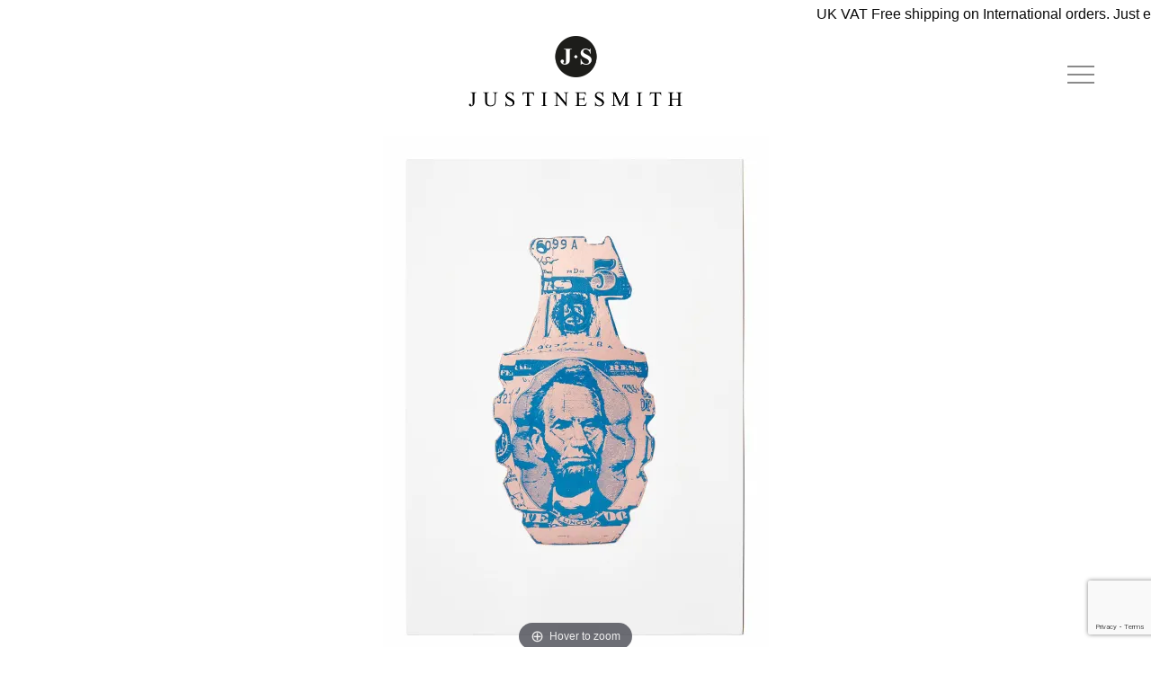

--- FILE ---
content_type: text/html; charset=UTF-8
request_url: https://www.justinesmith.net/justinesmith_feb22_081_final_email
body_size: 9922
content:
<!doctype html>

  <html class="no-js"  dir="ltr" lang="en-GB">

	<head>
		<meta charset="utf-8">
		
		<!-- Force IE to use the latest rendering engine available -->
		<meta http-equiv="X-UA-Compatible" content="IE=edge">

		<!-- Mobile Meta -->
		<meta name="viewport" content="width=device-width, initial-scale=1.0">
		<meta class="foundation-mq">
		
		<!-- Font Awesome -->
		<script src="https://use.fontawesome.com/0694507a8b.js"></script>
		
		<!-- If Site Icon isn't set in customizer -->
					<!-- Icons & Favicons -->
			<link rel="icon" href="https://www.justinesmith.net/wordpress/wp-content/themes/JointsWP-JS/favicon.png">
			<link href="https://www.justinesmith.net/wordpress/wp-content/themes/JointsWP-JS/assets/images/apple-icon-touch.png" rel="apple-touch-icon" />
			<!--[if IE]>
				<link rel="shortcut icon" href="https://www.justinesmith.net/wordpress/wp-content/themes/JointsWP-JS/favicon.ico">
			<![endif]-->
			<meta name="msapplication-TileColor" content="#f01d4f">
			<meta name="msapplication-TileImage" content="https://www.justinesmith.net/wordpress/wp-content/themes/JointsWP-JS/assets/images/win8-tile-icon.png">
	    	<meta name="theme-color" content="#121212">
	    
		<link rel="pingback" href="https://www.justinesmith.net/wordpress/xmlrpc.php">

		<title>Blown – Satin Copper/MaritimeBlue | Justine Smith</title>
	<style>img:is([sizes="auto" i], [sizes^="auto," i]) { contain-intrinsic-size: 3000px 1500px }</style>
	
		<!-- All in One SEO 4.9.1.1 - aioseo.com -->
	<meta name="description" content="Blown - Satin Copper/MaritimeBlue" />
	<meta name="robots" content="max-image-preview:large" />
	<meta name="author" content="Admin"/>
	<link rel="canonical" href="https://www.justinesmith.net/justinesmith_feb22_081_final_email" />
	<meta name="generator" content="All in One SEO (AIOSEO) 4.9.1.1" />
		<script type="application/ld+json" class="aioseo-schema">
			{"@context":"https:\/\/schema.org","@graph":[{"@type":"BreadcrumbList","@id":"https:\/\/www.justinesmith.net\/justinesmith_feb22_081_final_email#breadcrumblist","itemListElement":[{"@type":"ListItem","@id":"https:\/\/www.justinesmith.net#listItem","position":1,"name":"Home","item":"https:\/\/www.justinesmith.net","nextItem":{"@type":"ListItem","@id":"https:\/\/www.justinesmith.net\/justinesmith_feb22_081_final_email#listItem","name":"Blown &#8211; Satin Copper\/MaritimeBlue"}},{"@type":"ListItem","@id":"https:\/\/www.justinesmith.net\/justinesmith_feb22_081_final_email#listItem","position":2,"name":"Blown &#8211; Satin Copper\/MaritimeBlue","previousItem":{"@type":"ListItem","@id":"https:\/\/www.justinesmith.net#listItem","name":"Home"}}]},{"@type":"ItemPage","@id":"https:\/\/www.justinesmith.net\/justinesmith_feb22_081_final_email#itempage","url":"https:\/\/www.justinesmith.net\/justinesmith_feb22_081_final_email","name":"Blown \u2013 Satin Copper\/MaritimeBlue | Justine Smith","description":"Blown - Satin Copper\/MaritimeBlue","inLanguage":"en-GB","isPartOf":{"@id":"https:\/\/www.justinesmith.net\/#website"},"breadcrumb":{"@id":"https:\/\/www.justinesmith.net\/justinesmith_feb22_081_final_email#breadcrumblist"},"author":{"@id":"https:\/\/www.justinesmith.net\/archives\/author\/admin#author"},"creator":{"@id":"https:\/\/www.justinesmith.net\/archives\/author\/admin#author"},"datePublished":"2022-02-26T17:10:05+00:00","dateModified":"2022-03-09T15:10:51+00:00"},{"@type":"Organization","@id":"https:\/\/www.justinesmith.net\/#organization","name":"Justine Smith","description":"London Artist","url":"https:\/\/www.justinesmith.net\/"},{"@type":"Person","@id":"https:\/\/www.justinesmith.net\/archives\/author\/admin#author","url":"https:\/\/www.justinesmith.net\/archives\/author\/admin","name":"Admin","image":{"@type":"ImageObject","@id":"https:\/\/www.justinesmith.net\/justinesmith_feb22_081_final_email#authorImage","url":"https:\/\/secure.gravatar.com\/avatar\/33039f5afcd2069a1a4dd9872374cd07?s=96&d=mm&r=g","width":96,"height":96,"caption":"Admin"}},{"@type":"WebSite","@id":"https:\/\/www.justinesmith.net\/#website","url":"https:\/\/www.justinesmith.net\/","name":"Justine Smith","description":"London Artist","inLanguage":"en-GB","publisher":{"@id":"https:\/\/www.justinesmith.net\/#organization"}}]}
		</script>
		<!-- All in One SEO -->

<script>window._wca = window._wca || [];</script>
<link rel='dns-prefetch' href='//www.justinesmith.net' />
<link rel='dns-prefetch' href='//www.google.com' />
<link rel='dns-prefetch' href='//stats.wp.com' />
<link rel='dns-prefetch' href='//secure.gravatar.com' />
<link rel='dns-prefetch' href='//v0.wordpress.com' />
<link rel='preconnect' href='//i0.wp.com' />
<link rel='preconnect' href='//c0.wp.com' />
<link rel="alternate" type="application/rss+xml" title="Justine Smith &raquo; Feed" href="https://www.justinesmith.net/feed" />
<link rel="alternate" type="application/rss+xml" title="Justine Smith &raquo; Comments Feed" href="https://www.justinesmith.net/comments/feed" />
<link rel="alternate" type="application/rss+xml" title="Justine Smith &raquo; Blown &#8211; Satin Copper/MaritimeBlue Comments Feed" href="https://www.justinesmith.net/feed/?attachment_id=8572" />
<script type="text/javascript">
/* <![CDATA[ */
window._wpemojiSettings = {"baseUrl":"https:\/\/s.w.org\/images\/core\/emoji\/15.0.3\/72x72\/","ext":".png","svgUrl":"https:\/\/s.w.org\/images\/core\/emoji\/15.0.3\/svg\/","svgExt":".svg","source":{"concatemoji":"https:\/\/www.justinesmith.net\/wordpress\/wp-includes\/js\/wp-emoji-release.min.js?ver=6.7.4"}};
/*! This file is auto-generated */
!function(i,n){var o,s,e;function c(e){try{var t={supportTests:e,timestamp:(new Date).valueOf()};sessionStorage.setItem(o,JSON.stringify(t))}catch(e){}}function p(e,t,n){e.clearRect(0,0,e.canvas.width,e.canvas.height),e.fillText(t,0,0);var t=new Uint32Array(e.getImageData(0,0,e.canvas.width,e.canvas.height).data),r=(e.clearRect(0,0,e.canvas.width,e.canvas.height),e.fillText(n,0,0),new Uint32Array(e.getImageData(0,0,e.canvas.width,e.canvas.height).data));return t.every(function(e,t){return e===r[t]})}function u(e,t,n){switch(t){case"flag":return n(e,"\ud83c\udff3\ufe0f\u200d\u26a7\ufe0f","\ud83c\udff3\ufe0f\u200b\u26a7\ufe0f")?!1:!n(e,"\ud83c\uddfa\ud83c\uddf3","\ud83c\uddfa\u200b\ud83c\uddf3")&&!n(e,"\ud83c\udff4\udb40\udc67\udb40\udc62\udb40\udc65\udb40\udc6e\udb40\udc67\udb40\udc7f","\ud83c\udff4\u200b\udb40\udc67\u200b\udb40\udc62\u200b\udb40\udc65\u200b\udb40\udc6e\u200b\udb40\udc67\u200b\udb40\udc7f");case"emoji":return!n(e,"\ud83d\udc26\u200d\u2b1b","\ud83d\udc26\u200b\u2b1b")}return!1}function f(e,t,n){var r="undefined"!=typeof WorkerGlobalScope&&self instanceof WorkerGlobalScope?new OffscreenCanvas(300,150):i.createElement("canvas"),a=r.getContext("2d",{willReadFrequently:!0}),o=(a.textBaseline="top",a.font="600 32px Arial",{});return e.forEach(function(e){o[e]=t(a,e,n)}),o}function t(e){var t=i.createElement("script");t.src=e,t.defer=!0,i.head.appendChild(t)}"undefined"!=typeof Promise&&(o="wpEmojiSettingsSupports",s=["flag","emoji"],n.supports={everything:!0,everythingExceptFlag:!0},e=new Promise(function(e){i.addEventListener("DOMContentLoaded",e,{once:!0})}),new Promise(function(t){var n=function(){try{var e=JSON.parse(sessionStorage.getItem(o));if("object"==typeof e&&"number"==typeof e.timestamp&&(new Date).valueOf()<e.timestamp+604800&&"object"==typeof e.supportTests)return e.supportTests}catch(e){}return null}();if(!n){if("undefined"!=typeof Worker&&"undefined"!=typeof OffscreenCanvas&&"undefined"!=typeof URL&&URL.createObjectURL&&"undefined"!=typeof Blob)try{var e="postMessage("+f.toString()+"("+[JSON.stringify(s),u.toString(),p.toString()].join(",")+"));",r=new Blob([e],{type:"text/javascript"}),a=new Worker(URL.createObjectURL(r),{name:"wpTestEmojiSupports"});return void(a.onmessage=function(e){c(n=e.data),a.terminate(),t(n)})}catch(e){}c(n=f(s,u,p))}t(n)}).then(function(e){for(var t in e)n.supports[t]=e[t],n.supports.everything=n.supports.everything&&n.supports[t],"flag"!==t&&(n.supports.everythingExceptFlag=n.supports.everythingExceptFlag&&n.supports[t]);n.supports.everythingExceptFlag=n.supports.everythingExceptFlag&&!n.supports.flag,n.DOMReady=!1,n.readyCallback=function(){n.DOMReady=!0}}).then(function(){return e}).then(function(){var e;n.supports.everything||(n.readyCallback(),(e=n.source||{}).concatemoji?t(e.concatemoji):e.wpemoji&&e.twemoji&&(t(e.twemoji),t(e.wpemoji)))}))}((window,document),window._wpemojiSettings);
/* ]]> */
</script>
<style id='wp-emoji-styles-inline-css' type='text/css'>

	img.wp-smiley, img.emoji {
		display: inline !important;
		border: none !important;
		box-shadow: none !important;
		height: 1em !important;
		width: 1em !important;
		margin: 0 0.07em !important;
		vertical-align: -0.1em !important;
		background: none !important;
		padding: 0 !important;
	}
</style>
<link rel='stylesheet' id='aioseo/css/src/vue/standalone/blocks/table-of-contents/global.scss-css' href='https://www.justinesmith.net/wordpress/wp-content/plugins/all-in-one-seo-pack/dist/Lite/assets/css/table-of-contents/global.e90f6d47.css?ver=4.9.1.1' type='text/css' media='all' />
<link rel='stylesheet' id='wp-components-css' href='https://c0.wp.com/c/6.7.4/wp-includes/css/dist/components/style.min.css' type='text/css' media='all' />
<link rel='stylesheet' id='wp-preferences-css' href='https://c0.wp.com/c/6.7.4/wp-includes/css/dist/preferences/style.min.css' type='text/css' media='all' />
<link rel='stylesheet' id='wp-block-editor-css' href='https://c0.wp.com/c/6.7.4/wp-includes/css/dist/block-editor/style.min.css' type='text/css' media='all' />
<link rel='stylesheet' id='popup-maker-block-library-style-css' href='https://www.justinesmith.net/wordpress/wp-content/plugins/popup-maker/dist/packages/block-library-style.css?ver=dbea705cfafe089d65f1' type='text/css' media='all' />
<link rel='stylesheet' id='wc-block-vendors-style-css' href='https://c0.wp.com/p/woocommerce/5.5.4/packages/woocommerce-blocks/build/vendors-style.css' type='text/css' media='all' />
<link rel='stylesheet' id='wc-block-style-css' href='https://c0.wp.com/p/woocommerce/5.5.4/packages/woocommerce-blocks/build/style.css' type='text/css' media='all' />
<link rel='stylesheet' id='mediaelement-css' href='https://c0.wp.com/c/6.7.4/wp-includes/js/mediaelement/mediaelementplayer-legacy.min.css' type='text/css' media='all' />
<link rel='stylesheet' id='wp-mediaelement-css' href='https://c0.wp.com/c/6.7.4/wp-includes/js/mediaelement/wp-mediaelement.min.css' type='text/css' media='all' />
<style id='jetpack-sharing-buttons-style-inline-css' type='text/css'>
.jetpack-sharing-buttons__services-list{display:flex;flex-direction:row;flex-wrap:wrap;gap:0;list-style-type:none;margin:5px;padding:0}.jetpack-sharing-buttons__services-list.has-small-icon-size{font-size:12px}.jetpack-sharing-buttons__services-list.has-normal-icon-size{font-size:16px}.jetpack-sharing-buttons__services-list.has-large-icon-size{font-size:24px}.jetpack-sharing-buttons__services-list.has-huge-icon-size{font-size:36px}@media print{.jetpack-sharing-buttons__services-list{display:none!important}}.editor-styles-wrapper .wp-block-jetpack-sharing-buttons{gap:0;padding-inline-start:0}ul.jetpack-sharing-buttons__services-list.has-background{padding:1.25em 2.375em}
</style>
<link rel='stylesheet' id='contact-form-7-css' href='https://www.justinesmith.net/wordpress/wp-content/plugins/contact-form-7/includes/css/styles.css?ver=5.4.2' type='text/css' media='all' />
<link rel='stylesheet' id='woocommerce-layout-css' href='https://c0.wp.com/p/woocommerce/5.5.4/assets/css/woocommerce-layout.css' type='text/css' media='all' />
<style id='woocommerce-layout-inline-css' type='text/css'>

	.infinite-scroll .woocommerce-pagination {
		display: none;
	}
</style>
<link rel='stylesheet' id='woocommerce-smallscreen-css' href='https://c0.wp.com/p/woocommerce/5.5.4/assets/css/woocommerce-smallscreen.css' type='text/css' media='only screen and (max-width: 768px)' />
<link rel='stylesheet' id='woocommerce-general-css' href='https://c0.wp.com/p/woocommerce/5.5.4/assets/css/woocommerce.css' type='text/css' media='all' />
<style id='woocommerce-inline-inline-css' type='text/css'>
.woocommerce form .form-row .required { visibility: visible; }
</style>
<link rel='stylesheet' id='site-css-css' href='https://www.justinesmith.net/wordpress/wp-content/themes/JointsWP-JS/assets/css/style.css?ver=6.7.4' type='text/css' media='all' />
<script type="text/javascript" src="https://c0.wp.com/c/6.7.4/wp-includes/js/jquery/jquery.min.js" id="jquery-core-js"></script>
<script type="text/javascript" src="https://c0.wp.com/c/6.7.4/wp-includes/js/jquery/jquery-migrate.min.js" id="jquery-migrate-js"></script>
<script type="text/javascript" src="https://stats.wp.com/s-202604.js" id="woocommerce-analytics-js" defer="defer" data-wp-strategy="defer"></script>
<link rel="https://api.w.org/" href="https://www.justinesmith.net/wp-json/" /><link rel="alternate" title="JSON" type="application/json" href="https://www.justinesmith.net/wp-json/wp/v2/media/8572" /><link rel='shortlink' href='https://wp.me/aabeFH-2eg' />
<link rel="alternate" title="oEmbed (JSON)" type="application/json+oembed" href="https://www.justinesmith.net/wp-json/oembed/1.0/embed?url=https%3A%2F%2Fwww.justinesmith.net%2Fjustinesmith_feb22_081_final_email" />
<link rel="alternate" title="oEmbed (XML)" type="text/xml+oembed" href="https://www.justinesmith.net/wp-json/oembed/1.0/embed?url=https%3A%2F%2Fwww.justinesmith.net%2Fjustinesmith_feb22_081_final_email&#038;format=xml" />
	<style>img#wpstats{display:none}</style>
		<link rel="apple-touch-icon" sizes="180x180" href="/wordpress/wp-content/uploads/fbrfg/apple-touch-icon.png?v=vMrvlwpM7G">
<link rel="icon" type="image/png" sizes="32x32" href="/wordpress/wp-content/uploads/fbrfg/favicon-32x32.png?v=vMrvlwpM7G">
<link rel="icon" type="image/png" sizes="16x16" href="/wordpress/wp-content/uploads/fbrfg/favicon-16x16.png?v=vMrvlwpM7G">
<link rel="manifest" href="/wordpress/wp-content/uploads/fbrfg/manifest.json?v=vMrvlwpM7G">
<link rel="mask-icon" href="/wordpress/wp-content/uploads/fbrfg/safari-pinned-tab.svg?v=vMrvlwpM7G" color="#5bbad5">
<link rel="shortcut icon" href="/wordpress/wp-content/uploads/fbrfg/favicon.ico?v=vMrvlwpM7G">
<meta name="apple-mobile-web-app-title" content="Justine Smith">
<meta name="application-name" content="Justine Smith">
<meta name="msapplication-config" content="/wordpress/wp-content/uploads/fbrfg/browserconfig.xml?v=vMrvlwpM7G">
<meta name="theme-color" content="#ffffff">	<noscript><style>.woocommerce-product-gallery{ opacity: 1 !important; }</style></noscript>
			<style type="text/css" id="wp-custom-css">
			.pum-content.popmake-content p {border-width: 0 !important}		</style>
		
		<!-- Drop Google Analytics here -->
		<!-- Global site tag (gtag.js) - Google Analytics -->
		<!-- <script async src="https://www.googletagmanager.com/gtag/js?id=UA-1449141-6"></script>
		<script>
  			window.dataLayer = window.dataLayer || [];
  			function gtag(){dataLayer.push(arguments);}
  			gtag('js', new Date());

  			gtag('config', 'UA-1449141-6');
		</script> -->
		<!-- Google tag (gtag.js) -->
			<script async src="https://www.googletagmanager.com/gtag/js?id=G-KGX6VZYYRQ"></script>
			<script>
			  window.dataLayer = window.dataLayer || [];
			  function gtag(){dataLayer.push(arguments);}
			  gtag('js', new Date());
			
			  gtag('config', 'G-KGX6VZYYRQ');
			</script>
		<!-- end analytics -->

	</head>
	
	<!-- Uncomment this line if using the Off-Canvas Menu --> 
		
	<body class="attachment attachment-template-default single single-attachment postid-8572 attachmentid-8572 attachment-jpeg theme-JointsWP-JS woocommerce-no-js">

		<div class="off-canvas-wrapper">
							
			<div class="off-canvas position-right" id="off-canvas" data-off-canvas data-transition="overlap" data-content-scroll="false">
	<ul id="menu-main-menu" class="vertical menu" data-accordion-menu><li id="menu-item-1114" class="menu-item menu-item-type-post_type menu-item-object-page menu-item-1114"><a href="https://www.justinesmith.net/shop">Shop</a></li>
<li id="menu-item-29" class="menu-item menu-item-type-post_type menu-item-object-page menu-item-29"><a href="https://www.justinesmith.net/money-maps">Money Maps – Collage</a></li>
<li id="menu-item-33" class="menu-item menu-item-type-post_type menu-item-object-page menu-item-33"><a href="https://www.justinesmith.net/nature">Nature</a></li>
<li id="menu-item-474" class="menu-item menu-item-type-post_type menu-item-object-page menu-item-474"><a href="https://www.justinesmith.net/rise-fall">Rise &#038; Fall</a></li>
<li id="menu-item-109" class="menu-item menu-item-type-post_type menu-item-object-page menu-item-109"><a href="https://www.justinesmith.net/words-symbols">Words &#038; Symbols</a></li>
<li id="menu-item-108" class="menu-item menu-item-type-post_type menu-item-object-page menu-item-108"><a href="https://www.justinesmith.net/weapons">Weapons</a></li>
<li id="menu-item-107" class="menu-item menu-item-type-post_type menu-item-object-page menu-item-107"><a href="https://www.justinesmith.net/money-map-prints">Money Maps – Limited Editions</a></li>
<li id="menu-item-106" class="menu-item menu-item-type-post_type menu-item-object-page menu-item-106"><a href="https://www.justinesmith.net/other-limited-editions">Other Limited Editions</a></li>
<li id="menu-item-105" class="menu-item menu-item-type-post_type menu-item-object-page menu-item-105"><a href="https://www.justinesmith.net/back-catalogue">Dogs</a></li>
<li id="menu-item-1074" class="menu-item menu-item-type-post_type_archive menu-item-object-project menu-item-1074"><a href="https://www.justinesmith.net/project">Projects</a></li>
<li id="menu-item-13" class="menu-item menu-item-type-post_type menu-item-object-page current_page_parent menu-item-13"><a href="https://www.justinesmith.net/news">News</a></li>
<li id="menu-item-22" class="menu-item menu-item-type-post_type menu-item-object-page menu-item-22"><a href="https://www.justinesmith.net/biography">Biography</a></li>
<li id="menu-item-21" class="menu-item menu-item-type-post_type menu-item-object-page menu-item-21"><a href="https://www.justinesmith.net/press">Press</a></li>
<li id="menu-item-660" class="menu-item menu-item-type-post_type menu-item-object-page menu-item-660"><a href="https://www.justinesmith.net/image-licensing">Image Licensing</a></li>
<li id="menu-item-20" class="menu-item menu-item-type-post_type menu-item-object-page menu-item-20"><a href="https://www.justinesmith.net/contact">Contact</a></li>
</ul></div>			
			<div class="off-canvas-content" data-off-canvas-content>
				
				<header class="header" role="banner">
						
					 <!-- This navs will be applied to the topbar, above all content 
						  To see additional nav styles, visit the /parts directory -->
					 <div class="ticker-wrap">
  <div class="ticker">
	<div class="ticker__item">UK VAT Free shipping on International orders. Just enter your delivery address at checkout.</div>
  </div>
</div>
<div class="column row">
	<div class="top-bar topbar-center-logo" id="top-bar-menu">
		<div class="top-bar-title">
			<div class="show-for-small-only">
				<a href="https://www.justinesmith.net"><img src="https://www.justinesmith.net/wordpress/wp-content/themes/JointsWP-JS/assets/images/logo-small.png" alt="Justine Smith" class="site-logo"/></a>
			</div>
		</div>
		<div class="top-bar-center show-for-medium">
			<a href="https://www.justinesmith.net"><img src="https://www.justinesmith.net/wordpress/wp-content/themes/JointsWP-JS/assets/images/logo.png" alt="Justine Smith" class="site-logo"/></a>
		</div>
		<div class="top-bar-right">
			<ul class="menu">
				<li><button class="menu-icon" type="button" data-toggle="off-canvas"></button></li>
	<!-- 			<li><a data-toggle="off-canvas">Menu</a></li> -->
			</ul>
		</div>
	</div>
</div>	 	
				</header> <!-- end .header -->			
<div id="content">

	<div id="inner-content" class="row">

		<main id="main" class="medium-12 columns text-center" role="main">
		
		    		
		    	<article id="post-8572" class="post-8572 attachment type-attachment status-inherit hentry" role="article" itemscope itemtype="http://schema.org/BlogPosting">
	
	<div class="gallery-main-image">
				
		<a href="https://i0.wp.com/www.justinesmith.net/wordpress/wp-content/uploads/2022/02/JustineSmith_Feb22_081_Final_eMail.jpeg?fit=887%2C1200&ssl=1" class="MagicZoom" data-options="zoomPosition: inner"><img width="429" height="580" src="https://i0.wp.com/www.justinesmith.net/wordpress/wp-content/uploads/2022/02/JustineSmith_Feb22_081_Final_eMail.jpeg?fit=429%2C580&amp;ssl=1" class="attachment-gallery-image size-gallery-image" alt="" decoding="async" fetchpriority="high" srcset="https://i0.wp.com/www.justinesmith.net/wordpress/wp-content/uploads/2022/02/JustineSmith_Feb22_081_Final_eMail.jpeg?w=887&amp;ssl=1 887w, https://i0.wp.com/www.justinesmith.net/wordpress/wp-content/uploads/2022/02/JustineSmith_Feb22_081_Final_eMail.jpeg?resize=222%2C300&amp;ssl=1 222w, https://i0.wp.com/www.justinesmith.net/wordpress/wp-content/uploads/2022/02/JustineSmith_Feb22_081_Final_eMail.jpeg?resize=757%2C1024&amp;ssl=1 757w, https://i0.wp.com/www.justinesmith.net/wordpress/wp-content/uploads/2022/02/JustineSmith_Feb22_081_Final_eMail.jpeg?resize=370%2C501&amp;ssl=1 370w, https://i0.wp.com/www.justinesmith.net/wordpress/wp-content/uploads/2022/02/JustineSmith_Feb22_081_Final_eMail.jpeg?resize=768%2C1039&amp;ssl=1 768w, https://i0.wp.com/www.justinesmith.net/wordpress/wp-content/uploads/2022/02/JustineSmith_Feb22_081_Final_eMail.jpeg?resize=192%2C260&amp;ssl=1 192w, https://i0.wp.com/www.justinesmith.net/wordpress/wp-content/uploads/2022/02/JustineSmith_Feb22_081_Final_eMail.jpeg?resize=429%2C580&amp;ssl=1 429w, https://i0.wp.com/www.justinesmith.net/wordpress/wp-content/uploads/2022/02/JustineSmith_Feb22_081_Final_eMail.jpeg?resize=360%2C487&amp;ssl=1 360w, https://i0.wp.com/www.justinesmith.net/wordpress/wp-content/uploads/2022/02/JustineSmith_Feb22_081_Final_eMail.jpeg?resize=600%2C812&amp;ssl=1 600w" sizes="(max-width: 429px) 100vw, 429px" /></a>
		
	</div>
	
	<div class="medium-8 large-6 medium-centered columns">
		
		<div class="image-detail">
			<h3 itemprop="headline">Blown &#8211; Satin Copper/MaritimeBlue</h3>
			
			<p>Edition of 25.<br />
2 colour Blockfoil print 350gsm on G.F.Smith Colourplan paper. 29.7 x 42cm. Each signed and numbered.</p>
			<p class="text-center"><a href="mailto:info@justinesmith.net" class="grey-text">Please enquire here for availability & pricing</a></p>
		</div>
		
				<a href="https://www.justinesmith.net/weapons">Back to Gallery</a>		
	</div>	
													
</article> <!-- end article -->		    	
		    
		</main> <!-- end #main -->

	</div> <!-- end #inner-content -->
	
	
</div> <!-- end #content -->

				<footer class="footer" role="contentinfo">
					<div id="inner-footer" class="row">
						<div class="large-12 medium-12 columns">
							<nav role="navigation">
	    							    					</nav>
	    				</div>
						<div class="large-12 medium-12 columns">
							<ul class="social">
								<li><a href="https://www.instagram.com/justinesmith_artist" target="_blank"><i class='fa fa-instagram'></i></a></li>
								<li><a href="https://twitter.com/justinesmith_" target="_blank"><i class='fa fa-twitter'></i></a></li>
							</ul>
							<p class="source-org copyright">&copy; 2026 Justine Smith. All rights reserved | <a href="https://www.justinesmith.net/terms-and-conditions">Terms &amp; Conditions</a> | <a href="https://www.justinesmith.net/privacy-policy">Privacy Policy</a> | Site by <a href="http://www.heavyguru.com" target="_blank">HeavyGuru</a></p>
						</div>
					</div> <!-- end #inner-footer -->
				</footer> <!-- end .footer -->
			</div>  <!-- end .main-content -->
		</div> <!-- end .off-canvas-wrapper -->
		<script id="mcjs">!function(c,h,i,m,p){m=c.createElement(h),p=c.getElementsByTagName(h)[0],m.async=1,m.src=i,p.parentNode.insertBefore(m,p)}(document,"script","https://chimpstatic.com/mcjs-connected/js/users/5323796b283b8d52e22014b30/053909178e09cd2520e6f129d.js");</script>	<script type="text/javascript">
		(function () {
			var c = document.body.className;
			c = c.replace(/woocommerce-no-js/, 'woocommerce-js');
			document.body.className = c;
		})();
	</script>
	<link rel='stylesheet' id='magictoolbox_magiczoom_style-css' href='https://www.justinesmith.net/wordpress/wp-content/plugins/mod_wordpress_magiczoom/magiczoom/core/magiczoom.css?ver=6.7.4' type='text/css' media='all' />
<link rel='stylesheet' id='magictoolbox_magiczoom_module_style-css' href='https://www.justinesmith.net/wordpress/wp-content/plugins/mod_wordpress_magiczoom/magiczoom/core/magiczoom.module.css?ver=6.7.4' type='text/css' media='all' />
<link rel='stylesheet' id='magictoolbox_magiczoom_gallery_style-css' href='https://www.justinesmith.net/wordpress/wp-content/plugins/mod_wordpress_magiczoom/magiczoom/gallery/wordpress_magiczoom_gallery.css?ver=6.7.4' type='text/css' media='all' />
<script type="module"  src="https://www.justinesmith.net/wordpress/wp-content/plugins/all-in-one-seo-pack/dist/Lite/assets/table-of-contents.95d0dfce.js?ver=4.9.1.1" id="aioseo/js/src/vue/standalone/blocks/table-of-contents/frontend.js-js"></script>
<script type="text/javascript" src="https://c0.wp.com/c/6.7.4/wp-includes/js/dist/vendor/wp-polyfill.min.js" id="wp-polyfill-js"></script>
<script type="text/javascript" id="contact-form-7-js-extra">
/* <![CDATA[ */
var wpcf7 = {"api":{"root":"https:\/\/www.justinesmith.net\/wp-json\/","namespace":"contact-form-7\/v1"}};
/* ]]> */
</script>
<script type="text/javascript" src="https://www.justinesmith.net/wordpress/wp-content/plugins/contact-form-7/includes/js/index.js?ver=5.4.2" id="contact-form-7-js"></script>
<script type="text/javascript" src="https://c0.wp.com/p/woocommerce/5.5.4/assets/js/jquery-blockui/jquery.blockUI.min.js" id="jquery-blockui-js"></script>
<script type="text/javascript" id="wc-add-to-cart-js-extra">
/* <![CDATA[ */
var wc_add_to_cart_params = {"ajax_url":"\/wordpress\/wp-admin\/admin-ajax.php","wc_ajax_url":"\/?wc-ajax=%%endpoint%%","i18n_view_cart":"View cart","cart_url":"https:\/\/www.justinesmith.net\/basket","is_cart":"","cart_redirect_after_add":"no"};
/* ]]> */
</script>
<script type="text/javascript" src="https://c0.wp.com/p/woocommerce/5.5.4/assets/js/frontend/add-to-cart.min.js" id="wc-add-to-cart-js"></script>
<script type="text/javascript" src="https://c0.wp.com/p/woocommerce/5.5.4/assets/js/js-cookie/js.cookie.min.js" id="js-cookie-js"></script>
<script type="text/javascript" id="woocommerce-js-extra">
/* <![CDATA[ */
var woocommerce_params = {"ajax_url":"\/wordpress\/wp-admin\/admin-ajax.php","wc_ajax_url":"\/?wc-ajax=%%endpoint%%"};
/* ]]> */
</script>
<script type="text/javascript" src="https://c0.wp.com/p/woocommerce/5.5.4/assets/js/frontend/woocommerce.min.js" id="woocommerce-js"></script>
<script type="text/javascript" id="wc-cart-fragments-js-extra">
/* <![CDATA[ */
var wc_cart_fragments_params = {"ajax_url":"\/wordpress\/wp-admin\/admin-ajax.php","wc_ajax_url":"\/?wc-ajax=%%endpoint%%","cart_hash_key":"wc_cart_hash_f93b8b9c3263207e6bbb1beb93d0b5a4","fragment_name":"wc_fragments_f93b8b9c3263207e6bbb1beb93d0b5a4","request_timeout":"5000"};
/* ]]> */
</script>
<script type="text/javascript" src="https://c0.wp.com/p/woocommerce/5.5.4/assets/js/frontend/cart-fragments.min.js" id="wc-cart-fragments-js"></script>
<script type="text/javascript" id="google-invisible-recaptcha-js-before">
/* <![CDATA[ */
var renderInvisibleReCaptcha = function() {

    for (var i = 0; i < document.forms.length; ++i) {
        var form = document.forms[i];
        var holder = form.querySelector('.inv-recaptcha-holder');

        if (null === holder) continue;
		holder.innerHTML = '';

         (function(frm){
			var cf7SubmitElm = frm.querySelector('.wpcf7-submit');
            var holderId = grecaptcha.render(holder,{
                'sitekey': '6LctNyYUAAAAADfALsKTwhYXjLb7pNas8NW3cAq9', 'size': 'invisible', 'badge' : 'inline',
                'callback' : function (recaptchaToken) {
					if((null !== cf7SubmitElm) && (typeof jQuery != 'undefined')){jQuery(frm).submit();grecaptcha.reset(holderId);return;}
					 HTMLFormElement.prototype.submit.call(frm);
                },
                'expired-callback' : function(){grecaptcha.reset(holderId);}
            });

			if(null !== cf7SubmitElm && (typeof jQuery != 'undefined') ){
				jQuery(cf7SubmitElm).off('click').on('click', function(clickEvt){
					clickEvt.preventDefault();
					grecaptcha.execute(holderId);
				});
			}
			else
			{
				frm.onsubmit = function (evt){evt.preventDefault();grecaptcha.execute(holderId);};
			}


        })(form);
    }
};
/* ]]> */
</script>
<script type="text/javascript" async defer src="https://www.google.com/recaptcha/api.js?onload=renderInvisibleReCaptcha&amp;render=explicit" id="google-invisible-recaptcha-js"></script>
<script type="text/javascript" id="mailchimp-woocommerce-js-extra">
/* <![CDATA[ */
var mailchimp_public_data = {"site_url":"https:\/\/www.justinesmith.net\/wordpress","ajax_url":"https:\/\/www.justinesmith.net\/wordpress\/wp-admin\/admin-ajax.php","disable_carts":"","subscribers_only":"","language":"en","allowed_to_set_cookies":"1"};
/* ]]> */
</script>
<script type="text/javascript" src="https://www.justinesmith.net/wordpress/wp-content/plugins/mailchimp-for-woocommerce/public/js/mailchimp-woocommerce-public.min.js?ver=5.5.1.07" id="mailchimp-woocommerce-js"></script>
<script type="text/javascript" src="https://www.justinesmith.net/wordpress/wp-content/plugins/jetpack/jetpack_vendor/automattic/woocommerce-analytics/build/woocommerce-analytics-client.js?minify=false&amp;ver=75adc3c1e2933e2c8c6a" id="woocommerce-analytics-client-js" defer="defer" data-wp-strategy="defer"></script>
<script type="text/javascript" src="https://www.google.com/recaptcha/api.js?render=6Ld2btciAAAAAD6PWchMneF17qktcrazt8OtDB-Y&amp;ver=3.0" id="google-recaptcha-js"></script>
<script type="text/javascript" id="wpcf7-recaptcha-js-extra">
/* <![CDATA[ */
var wpcf7_recaptcha = {"sitekey":"6Ld2btciAAAAAD6PWchMneF17qktcrazt8OtDB-Y","actions":{"homepage":"homepage","contactform":"contactform"}};
/* ]]> */
</script>
<script type="text/javascript" src="https://www.justinesmith.net/wordpress/wp-content/plugins/contact-form-7/modules/recaptcha/index.js?ver=5.4.2" id="wpcf7-recaptcha-js"></script>
<script type="text/javascript" id="jetpack-stats-js-before">
/* <![CDATA[ */
_stq = window._stq || [];
_stq.push([ "view", JSON.parse("{\"v\":\"ext\",\"blog\":\"150441369\",\"post\":\"8572\",\"tz\":\"0\",\"srv\":\"www.justinesmith.net\",\"j\":\"1:15.3.1\"}") ]);
_stq.push([ "clickTrackerInit", "150441369", "8572" ]);
/* ]]> */
</script>
<script type="text/javascript" src="https://stats.wp.com/e-202604.js" id="jetpack-stats-js" defer="defer" data-wp-strategy="defer"></script>
<script type="text/javascript" src="https://www.justinesmith.net/wordpress/wp-content/themes/JointsWP-JS/vendor/what-input/dist/what-input.min.js?ver=6.7.4" id="what-input-js"></script>
<script type="text/javascript" src="https://www.justinesmith.net/wordpress/wp-content/themes/JointsWP-JS/assets/js/foundation.js?ver=6.2.3" id="foundation-js-js"></script>
<script type="text/javascript" src="https://www.justinesmith.net/wordpress/wp-content/themes/JointsWP-JS/assets/js/scripts.js?ver=6.7.4" id="site-js-js"></script>
<script type="text/javascript" src="https://c0.wp.com/c/6.7.4/wp-includes/js/comment-reply.min.js" id="comment-reply-js" async="async" data-wp-strategy="async"></script>
<script type="text/javascript" src="https://www.justinesmith.net/wordpress/wp-content/plugins/mod_wordpress_magiczoom/magiczoom/core/magiczoom.js?ver=6.7.4" id="magictoolbox_magiczoom_script-js"></script>
<script type="text/javascript" src="https://www.justinesmith.net/wordpress/wp-content/plugins/mod_wordpress_magiczoom/magiczoom/gallery/wordpress_magiczoom_gallery.js?ver=6.7.4" id="magictoolbox_magiczoom_gallery_script-js"></script>
		<script type="text/javascript">
			(function() {
				window.wcAnalytics = window.wcAnalytics || {};
				const wcAnalytics = window.wcAnalytics;

				// Set the assets URL for webpack to find the split assets.
				wcAnalytics.assets_url = 'https://www.justinesmith.net/wordpress/wp-content/plugins/jetpack/jetpack_vendor/automattic/woocommerce-analytics/src/../build/';

				// Set the REST API tracking endpoint URL.
				wcAnalytics.trackEndpoint = 'https://www.justinesmith.net/wp-json/woocommerce-analytics/v1/track';

				// Set common properties for all events.
				wcAnalytics.commonProps = {"blog_id":150441369,"store_id":false,"ui":null,"url":"https://www.justinesmith.net","woo_version":"5.5.4","wp_version":"6.7.4","store_admin":0,"device":"desktop","store_currency":"GBP","timezone":"Europe/London","is_guest":1};

				// Set the event queue.
				wcAnalytics.eventQueue = [];

				// Features.
				wcAnalytics.features = {
					ch: false,
					sessionTracking: false,
					proxy: false,
				};

				wcAnalytics.breadcrumbs = ["Blown &#8211; Satin Copper/MaritimeBlue","Blown &#8211; Satin Copper/MaritimeBlue"];

				// Page context flags.
				wcAnalytics.pages = {
					isAccountPage: false,
					isCart: false,
				};
			})();
		</script>
		<script type="text/javascript">
	var mzOptions = {
		'smoothing':true
	}
</script>
<script type="text/javascript">
	var mzMobileOptions = {
		'zoomMode':'zoom',
		'textHoverZoomHint':'Touch to zoom',
		'textClickZoomHint':'Double tap to zoom'
	}
</script>	</body>
</html> <!-- end page -->

--- FILE ---
content_type: text/html; charset=utf-8
request_url: https://www.google.com/recaptcha/api2/anchor?ar=1&k=6Ld2btciAAAAAD6PWchMneF17qktcrazt8OtDB-Y&co=aHR0cHM6Ly93d3cuanVzdGluZXNtaXRoLm5ldDo0NDM.&hl=en&v=PoyoqOPhxBO7pBk68S4YbpHZ&size=invisible&anchor-ms=20000&execute-ms=30000&cb=k7xhyyt1btqz
body_size: 48661
content:
<!DOCTYPE HTML><html dir="ltr" lang="en"><head><meta http-equiv="Content-Type" content="text/html; charset=UTF-8">
<meta http-equiv="X-UA-Compatible" content="IE=edge">
<title>reCAPTCHA</title>
<style type="text/css">
/* cyrillic-ext */
@font-face {
  font-family: 'Roboto';
  font-style: normal;
  font-weight: 400;
  font-stretch: 100%;
  src: url(//fonts.gstatic.com/s/roboto/v48/KFO7CnqEu92Fr1ME7kSn66aGLdTylUAMa3GUBHMdazTgWw.woff2) format('woff2');
  unicode-range: U+0460-052F, U+1C80-1C8A, U+20B4, U+2DE0-2DFF, U+A640-A69F, U+FE2E-FE2F;
}
/* cyrillic */
@font-face {
  font-family: 'Roboto';
  font-style: normal;
  font-weight: 400;
  font-stretch: 100%;
  src: url(//fonts.gstatic.com/s/roboto/v48/KFO7CnqEu92Fr1ME7kSn66aGLdTylUAMa3iUBHMdazTgWw.woff2) format('woff2');
  unicode-range: U+0301, U+0400-045F, U+0490-0491, U+04B0-04B1, U+2116;
}
/* greek-ext */
@font-face {
  font-family: 'Roboto';
  font-style: normal;
  font-weight: 400;
  font-stretch: 100%;
  src: url(//fonts.gstatic.com/s/roboto/v48/KFO7CnqEu92Fr1ME7kSn66aGLdTylUAMa3CUBHMdazTgWw.woff2) format('woff2');
  unicode-range: U+1F00-1FFF;
}
/* greek */
@font-face {
  font-family: 'Roboto';
  font-style: normal;
  font-weight: 400;
  font-stretch: 100%;
  src: url(//fonts.gstatic.com/s/roboto/v48/KFO7CnqEu92Fr1ME7kSn66aGLdTylUAMa3-UBHMdazTgWw.woff2) format('woff2');
  unicode-range: U+0370-0377, U+037A-037F, U+0384-038A, U+038C, U+038E-03A1, U+03A3-03FF;
}
/* math */
@font-face {
  font-family: 'Roboto';
  font-style: normal;
  font-weight: 400;
  font-stretch: 100%;
  src: url(//fonts.gstatic.com/s/roboto/v48/KFO7CnqEu92Fr1ME7kSn66aGLdTylUAMawCUBHMdazTgWw.woff2) format('woff2');
  unicode-range: U+0302-0303, U+0305, U+0307-0308, U+0310, U+0312, U+0315, U+031A, U+0326-0327, U+032C, U+032F-0330, U+0332-0333, U+0338, U+033A, U+0346, U+034D, U+0391-03A1, U+03A3-03A9, U+03B1-03C9, U+03D1, U+03D5-03D6, U+03F0-03F1, U+03F4-03F5, U+2016-2017, U+2034-2038, U+203C, U+2040, U+2043, U+2047, U+2050, U+2057, U+205F, U+2070-2071, U+2074-208E, U+2090-209C, U+20D0-20DC, U+20E1, U+20E5-20EF, U+2100-2112, U+2114-2115, U+2117-2121, U+2123-214F, U+2190, U+2192, U+2194-21AE, U+21B0-21E5, U+21F1-21F2, U+21F4-2211, U+2213-2214, U+2216-22FF, U+2308-230B, U+2310, U+2319, U+231C-2321, U+2336-237A, U+237C, U+2395, U+239B-23B7, U+23D0, U+23DC-23E1, U+2474-2475, U+25AF, U+25B3, U+25B7, U+25BD, U+25C1, U+25CA, U+25CC, U+25FB, U+266D-266F, U+27C0-27FF, U+2900-2AFF, U+2B0E-2B11, U+2B30-2B4C, U+2BFE, U+3030, U+FF5B, U+FF5D, U+1D400-1D7FF, U+1EE00-1EEFF;
}
/* symbols */
@font-face {
  font-family: 'Roboto';
  font-style: normal;
  font-weight: 400;
  font-stretch: 100%;
  src: url(//fonts.gstatic.com/s/roboto/v48/KFO7CnqEu92Fr1ME7kSn66aGLdTylUAMaxKUBHMdazTgWw.woff2) format('woff2');
  unicode-range: U+0001-000C, U+000E-001F, U+007F-009F, U+20DD-20E0, U+20E2-20E4, U+2150-218F, U+2190, U+2192, U+2194-2199, U+21AF, U+21E6-21F0, U+21F3, U+2218-2219, U+2299, U+22C4-22C6, U+2300-243F, U+2440-244A, U+2460-24FF, U+25A0-27BF, U+2800-28FF, U+2921-2922, U+2981, U+29BF, U+29EB, U+2B00-2BFF, U+4DC0-4DFF, U+FFF9-FFFB, U+10140-1018E, U+10190-1019C, U+101A0, U+101D0-101FD, U+102E0-102FB, U+10E60-10E7E, U+1D2C0-1D2D3, U+1D2E0-1D37F, U+1F000-1F0FF, U+1F100-1F1AD, U+1F1E6-1F1FF, U+1F30D-1F30F, U+1F315, U+1F31C, U+1F31E, U+1F320-1F32C, U+1F336, U+1F378, U+1F37D, U+1F382, U+1F393-1F39F, U+1F3A7-1F3A8, U+1F3AC-1F3AF, U+1F3C2, U+1F3C4-1F3C6, U+1F3CA-1F3CE, U+1F3D4-1F3E0, U+1F3ED, U+1F3F1-1F3F3, U+1F3F5-1F3F7, U+1F408, U+1F415, U+1F41F, U+1F426, U+1F43F, U+1F441-1F442, U+1F444, U+1F446-1F449, U+1F44C-1F44E, U+1F453, U+1F46A, U+1F47D, U+1F4A3, U+1F4B0, U+1F4B3, U+1F4B9, U+1F4BB, U+1F4BF, U+1F4C8-1F4CB, U+1F4D6, U+1F4DA, U+1F4DF, U+1F4E3-1F4E6, U+1F4EA-1F4ED, U+1F4F7, U+1F4F9-1F4FB, U+1F4FD-1F4FE, U+1F503, U+1F507-1F50B, U+1F50D, U+1F512-1F513, U+1F53E-1F54A, U+1F54F-1F5FA, U+1F610, U+1F650-1F67F, U+1F687, U+1F68D, U+1F691, U+1F694, U+1F698, U+1F6AD, U+1F6B2, U+1F6B9-1F6BA, U+1F6BC, U+1F6C6-1F6CF, U+1F6D3-1F6D7, U+1F6E0-1F6EA, U+1F6F0-1F6F3, U+1F6F7-1F6FC, U+1F700-1F7FF, U+1F800-1F80B, U+1F810-1F847, U+1F850-1F859, U+1F860-1F887, U+1F890-1F8AD, U+1F8B0-1F8BB, U+1F8C0-1F8C1, U+1F900-1F90B, U+1F93B, U+1F946, U+1F984, U+1F996, U+1F9E9, U+1FA00-1FA6F, U+1FA70-1FA7C, U+1FA80-1FA89, U+1FA8F-1FAC6, U+1FACE-1FADC, U+1FADF-1FAE9, U+1FAF0-1FAF8, U+1FB00-1FBFF;
}
/* vietnamese */
@font-face {
  font-family: 'Roboto';
  font-style: normal;
  font-weight: 400;
  font-stretch: 100%;
  src: url(//fonts.gstatic.com/s/roboto/v48/KFO7CnqEu92Fr1ME7kSn66aGLdTylUAMa3OUBHMdazTgWw.woff2) format('woff2');
  unicode-range: U+0102-0103, U+0110-0111, U+0128-0129, U+0168-0169, U+01A0-01A1, U+01AF-01B0, U+0300-0301, U+0303-0304, U+0308-0309, U+0323, U+0329, U+1EA0-1EF9, U+20AB;
}
/* latin-ext */
@font-face {
  font-family: 'Roboto';
  font-style: normal;
  font-weight: 400;
  font-stretch: 100%;
  src: url(//fonts.gstatic.com/s/roboto/v48/KFO7CnqEu92Fr1ME7kSn66aGLdTylUAMa3KUBHMdazTgWw.woff2) format('woff2');
  unicode-range: U+0100-02BA, U+02BD-02C5, U+02C7-02CC, U+02CE-02D7, U+02DD-02FF, U+0304, U+0308, U+0329, U+1D00-1DBF, U+1E00-1E9F, U+1EF2-1EFF, U+2020, U+20A0-20AB, U+20AD-20C0, U+2113, U+2C60-2C7F, U+A720-A7FF;
}
/* latin */
@font-face {
  font-family: 'Roboto';
  font-style: normal;
  font-weight: 400;
  font-stretch: 100%;
  src: url(//fonts.gstatic.com/s/roboto/v48/KFO7CnqEu92Fr1ME7kSn66aGLdTylUAMa3yUBHMdazQ.woff2) format('woff2');
  unicode-range: U+0000-00FF, U+0131, U+0152-0153, U+02BB-02BC, U+02C6, U+02DA, U+02DC, U+0304, U+0308, U+0329, U+2000-206F, U+20AC, U+2122, U+2191, U+2193, U+2212, U+2215, U+FEFF, U+FFFD;
}
/* cyrillic-ext */
@font-face {
  font-family: 'Roboto';
  font-style: normal;
  font-weight: 500;
  font-stretch: 100%;
  src: url(//fonts.gstatic.com/s/roboto/v48/KFO7CnqEu92Fr1ME7kSn66aGLdTylUAMa3GUBHMdazTgWw.woff2) format('woff2');
  unicode-range: U+0460-052F, U+1C80-1C8A, U+20B4, U+2DE0-2DFF, U+A640-A69F, U+FE2E-FE2F;
}
/* cyrillic */
@font-face {
  font-family: 'Roboto';
  font-style: normal;
  font-weight: 500;
  font-stretch: 100%;
  src: url(//fonts.gstatic.com/s/roboto/v48/KFO7CnqEu92Fr1ME7kSn66aGLdTylUAMa3iUBHMdazTgWw.woff2) format('woff2');
  unicode-range: U+0301, U+0400-045F, U+0490-0491, U+04B0-04B1, U+2116;
}
/* greek-ext */
@font-face {
  font-family: 'Roboto';
  font-style: normal;
  font-weight: 500;
  font-stretch: 100%;
  src: url(//fonts.gstatic.com/s/roboto/v48/KFO7CnqEu92Fr1ME7kSn66aGLdTylUAMa3CUBHMdazTgWw.woff2) format('woff2');
  unicode-range: U+1F00-1FFF;
}
/* greek */
@font-face {
  font-family: 'Roboto';
  font-style: normal;
  font-weight: 500;
  font-stretch: 100%;
  src: url(//fonts.gstatic.com/s/roboto/v48/KFO7CnqEu92Fr1ME7kSn66aGLdTylUAMa3-UBHMdazTgWw.woff2) format('woff2');
  unicode-range: U+0370-0377, U+037A-037F, U+0384-038A, U+038C, U+038E-03A1, U+03A3-03FF;
}
/* math */
@font-face {
  font-family: 'Roboto';
  font-style: normal;
  font-weight: 500;
  font-stretch: 100%;
  src: url(//fonts.gstatic.com/s/roboto/v48/KFO7CnqEu92Fr1ME7kSn66aGLdTylUAMawCUBHMdazTgWw.woff2) format('woff2');
  unicode-range: U+0302-0303, U+0305, U+0307-0308, U+0310, U+0312, U+0315, U+031A, U+0326-0327, U+032C, U+032F-0330, U+0332-0333, U+0338, U+033A, U+0346, U+034D, U+0391-03A1, U+03A3-03A9, U+03B1-03C9, U+03D1, U+03D5-03D6, U+03F0-03F1, U+03F4-03F5, U+2016-2017, U+2034-2038, U+203C, U+2040, U+2043, U+2047, U+2050, U+2057, U+205F, U+2070-2071, U+2074-208E, U+2090-209C, U+20D0-20DC, U+20E1, U+20E5-20EF, U+2100-2112, U+2114-2115, U+2117-2121, U+2123-214F, U+2190, U+2192, U+2194-21AE, U+21B0-21E5, U+21F1-21F2, U+21F4-2211, U+2213-2214, U+2216-22FF, U+2308-230B, U+2310, U+2319, U+231C-2321, U+2336-237A, U+237C, U+2395, U+239B-23B7, U+23D0, U+23DC-23E1, U+2474-2475, U+25AF, U+25B3, U+25B7, U+25BD, U+25C1, U+25CA, U+25CC, U+25FB, U+266D-266F, U+27C0-27FF, U+2900-2AFF, U+2B0E-2B11, U+2B30-2B4C, U+2BFE, U+3030, U+FF5B, U+FF5D, U+1D400-1D7FF, U+1EE00-1EEFF;
}
/* symbols */
@font-face {
  font-family: 'Roboto';
  font-style: normal;
  font-weight: 500;
  font-stretch: 100%;
  src: url(//fonts.gstatic.com/s/roboto/v48/KFO7CnqEu92Fr1ME7kSn66aGLdTylUAMaxKUBHMdazTgWw.woff2) format('woff2');
  unicode-range: U+0001-000C, U+000E-001F, U+007F-009F, U+20DD-20E0, U+20E2-20E4, U+2150-218F, U+2190, U+2192, U+2194-2199, U+21AF, U+21E6-21F0, U+21F3, U+2218-2219, U+2299, U+22C4-22C6, U+2300-243F, U+2440-244A, U+2460-24FF, U+25A0-27BF, U+2800-28FF, U+2921-2922, U+2981, U+29BF, U+29EB, U+2B00-2BFF, U+4DC0-4DFF, U+FFF9-FFFB, U+10140-1018E, U+10190-1019C, U+101A0, U+101D0-101FD, U+102E0-102FB, U+10E60-10E7E, U+1D2C0-1D2D3, U+1D2E0-1D37F, U+1F000-1F0FF, U+1F100-1F1AD, U+1F1E6-1F1FF, U+1F30D-1F30F, U+1F315, U+1F31C, U+1F31E, U+1F320-1F32C, U+1F336, U+1F378, U+1F37D, U+1F382, U+1F393-1F39F, U+1F3A7-1F3A8, U+1F3AC-1F3AF, U+1F3C2, U+1F3C4-1F3C6, U+1F3CA-1F3CE, U+1F3D4-1F3E0, U+1F3ED, U+1F3F1-1F3F3, U+1F3F5-1F3F7, U+1F408, U+1F415, U+1F41F, U+1F426, U+1F43F, U+1F441-1F442, U+1F444, U+1F446-1F449, U+1F44C-1F44E, U+1F453, U+1F46A, U+1F47D, U+1F4A3, U+1F4B0, U+1F4B3, U+1F4B9, U+1F4BB, U+1F4BF, U+1F4C8-1F4CB, U+1F4D6, U+1F4DA, U+1F4DF, U+1F4E3-1F4E6, U+1F4EA-1F4ED, U+1F4F7, U+1F4F9-1F4FB, U+1F4FD-1F4FE, U+1F503, U+1F507-1F50B, U+1F50D, U+1F512-1F513, U+1F53E-1F54A, U+1F54F-1F5FA, U+1F610, U+1F650-1F67F, U+1F687, U+1F68D, U+1F691, U+1F694, U+1F698, U+1F6AD, U+1F6B2, U+1F6B9-1F6BA, U+1F6BC, U+1F6C6-1F6CF, U+1F6D3-1F6D7, U+1F6E0-1F6EA, U+1F6F0-1F6F3, U+1F6F7-1F6FC, U+1F700-1F7FF, U+1F800-1F80B, U+1F810-1F847, U+1F850-1F859, U+1F860-1F887, U+1F890-1F8AD, U+1F8B0-1F8BB, U+1F8C0-1F8C1, U+1F900-1F90B, U+1F93B, U+1F946, U+1F984, U+1F996, U+1F9E9, U+1FA00-1FA6F, U+1FA70-1FA7C, U+1FA80-1FA89, U+1FA8F-1FAC6, U+1FACE-1FADC, U+1FADF-1FAE9, U+1FAF0-1FAF8, U+1FB00-1FBFF;
}
/* vietnamese */
@font-face {
  font-family: 'Roboto';
  font-style: normal;
  font-weight: 500;
  font-stretch: 100%;
  src: url(//fonts.gstatic.com/s/roboto/v48/KFO7CnqEu92Fr1ME7kSn66aGLdTylUAMa3OUBHMdazTgWw.woff2) format('woff2');
  unicode-range: U+0102-0103, U+0110-0111, U+0128-0129, U+0168-0169, U+01A0-01A1, U+01AF-01B0, U+0300-0301, U+0303-0304, U+0308-0309, U+0323, U+0329, U+1EA0-1EF9, U+20AB;
}
/* latin-ext */
@font-face {
  font-family: 'Roboto';
  font-style: normal;
  font-weight: 500;
  font-stretch: 100%;
  src: url(//fonts.gstatic.com/s/roboto/v48/KFO7CnqEu92Fr1ME7kSn66aGLdTylUAMa3KUBHMdazTgWw.woff2) format('woff2');
  unicode-range: U+0100-02BA, U+02BD-02C5, U+02C7-02CC, U+02CE-02D7, U+02DD-02FF, U+0304, U+0308, U+0329, U+1D00-1DBF, U+1E00-1E9F, U+1EF2-1EFF, U+2020, U+20A0-20AB, U+20AD-20C0, U+2113, U+2C60-2C7F, U+A720-A7FF;
}
/* latin */
@font-face {
  font-family: 'Roboto';
  font-style: normal;
  font-weight: 500;
  font-stretch: 100%;
  src: url(//fonts.gstatic.com/s/roboto/v48/KFO7CnqEu92Fr1ME7kSn66aGLdTylUAMa3yUBHMdazQ.woff2) format('woff2');
  unicode-range: U+0000-00FF, U+0131, U+0152-0153, U+02BB-02BC, U+02C6, U+02DA, U+02DC, U+0304, U+0308, U+0329, U+2000-206F, U+20AC, U+2122, U+2191, U+2193, U+2212, U+2215, U+FEFF, U+FFFD;
}
/* cyrillic-ext */
@font-face {
  font-family: 'Roboto';
  font-style: normal;
  font-weight: 900;
  font-stretch: 100%;
  src: url(//fonts.gstatic.com/s/roboto/v48/KFO7CnqEu92Fr1ME7kSn66aGLdTylUAMa3GUBHMdazTgWw.woff2) format('woff2');
  unicode-range: U+0460-052F, U+1C80-1C8A, U+20B4, U+2DE0-2DFF, U+A640-A69F, U+FE2E-FE2F;
}
/* cyrillic */
@font-face {
  font-family: 'Roboto';
  font-style: normal;
  font-weight: 900;
  font-stretch: 100%;
  src: url(//fonts.gstatic.com/s/roboto/v48/KFO7CnqEu92Fr1ME7kSn66aGLdTylUAMa3iUBHMdazTgWw.woff2) format('woff2');
  unicode-range: U+0301, U+0400-045F, U+0490-0491, U+04B0-04B1, U+2116;
}
/* greek-ext */
@font-face {
  font-family: 'Roboto';
  font-style: normal;
  font-weight: 900;
  font-stretch: 100%;
  src: url(//fonts.gstatic.com/s/roboto/v48/KFO7CnqEu92Fr1ME7kSn66aGLdTylUAMa3CUBHMdazTgWw.woff2) format('woff2');
  unicode-range: U+1F00-1FFF;
}
/* greek */
@font-face {
  font-family: 'Roboto';
  font-style: normal;
  font-weight: 900;
  font-stretch: 100%;
  src: url(//fonts.gstatic.com/s/roboto/v48/KFO7CnqEu92Fr1ME7kSn66aGLdTylUAMa3-UBHMdazTgWw.woff2) format('woff2');
  unicode-range: U+0370-0377, U+037A-037F, U+0384-038A, U+038C, U+038E-03A1, U+03A3-03FF;
}
/* math */
@font-face {
  font-family: 'Roboto';
  font-style: normal;
  font-weight: 900;
  font-stretch: 100%;
  src: url(//fonts.gstatic.com/s/roboto/v48/KFO7CnqEu92Fr1ME7kSn66aGLdTylUAMawCUBHMdazTgWw.woff2) format('woff2');
  unicode-range: U+0302-0303, U+0305, U+0307-0308, U+0310, U+0312, U+0315, U+031A, U+0326-0327, U+032C, U+032F-0330, U+0332-0333, U+0338, U+033A, U+0346, U+034D, U+0391-03A1, U+03A3-03A9, U+03B1-03C9, U+03D1, U+03D5-03D6, U+03F0-03F1, U+03F4-03F5, U+2016-2017, U+2034-2038, U+203C, U+2040, U+2043, U+2047, U+2050, U+2057, U+205F, U+2070-2071, U+2074-208E, U+2090-209C, U+20D0-20DC, U+20E1, U+20E5-20EF, U+2100-2112, U+2114-2115, U+2117-2121, U+2123-214F, U+2190, U+2192, U+2194-21AE, U+21B0-21E5, U+21F1-21F2, U+21F4-2211, U+2213-2214, U+2216-22FF, U+2308-230B, U+2310, U+2319, U+231C-2321, U+2336-237A, U+237C, U+2395, U+239B-23B7, U+23D0, U+23DC-23E1, U+2474-2475, U+25AF, U+25B3, U+25B7, U+25BD, U+25C1, U+25CA, U+25CC, U+25FB, U+266D-266F, U+27C0-27FF, U+2900-2AFF, U+2B0E-2B11, U+2B30-2B4C, U+2BFE, U+3030, U+FF5B, U+FF5D, U+1D400-1D7FF, U+1EE00-1EEFF;
}
/* symbols */
@font-face {
  font-family: 'Roboto';
  font-style: normal;
  font-weight: 900;
  font-stretch: 100%;
  src: url(//fonts.gstatic.com/s/roboto/v48/KFO7CnqEu92Fr1ME7kSn66aGLdTylUAMaxKUBHMdazTgWw.woff2) format('woff2');
  unicode-range: U+0001-000C, U+000E-001F, U+007F-009F, U+20DD-20E0, U+20E2-20E4, U+2150-218F, U+2190, U+2192, U+2194-2199, U+21AF, U+21E6-21F0, U+21F3, U+2218-2219, U+2299, U+22C4-22C6, U+2300-243F, U+2440-244A, U+2460-24FF, U+25A0-27BF, U+2800-28FF, U+2921-2922, U+2981, U+29BF, U+29EB, U+2B00-2BFF, U+4DC0-4DFF, U+FFF9-FFFB, U+10140-1018E, U+10190-1019C, U+101A0, U+101D0-101FD, U+102E0-102FB, U+10E60-10E7E, U+1D2C0-1D2D3, U+1D2E0-1D37F, U+1F000-1F0FF, U+1F100-1F1AD, U+1F1E6-1F1FF, U+1F30D-1F30F, U+1F315, U+1F31C, U+1F31E, U+1F320-1F32C, U+1F336, U+1F378, U+1F37D, U+1F382, U+1F393-1F39F, U+1F3A7-1F3A8, U+1F3AC-1F3AF, U+1F3C2, U+1F3C4-1F3C6, U+1F3CA-1F3CE, U+1F3D4-1F3E0, U+1F3ED, U+1F3F1-1F3F3, U+1F3F5-1F3F7, U+1F408, U+1F415, U+1F41F, U+1F426, U+1F43F, U+1F441-1F442, U+1F444, U+1F446-1F449, U+1F44C-1F44E, U+1F453, U+1F46A, U+1F47D, U+1F4A3, U+1F4B0, U+1F4B3, U+1F4B9, U+1F4BB, U+1F4BF, U+1F4C8-1F4CB, U+1F4D6, U+1F4DA, U+1F4DF, U+1F4E3-1F4E6, U+1F4EA-1F4ED, U+1F4F7, U+1F4F9-1F4FB, U+1F4FD-1F4FE, U+1F503, U+1F507-1F50B, U+1F50D, U+1F512-1F513, U+1F53E-1F54A, U+1F54F-1F5FA, U+1F610, U+1F650-1F67F, U+1F687, U+1F68D, U+1F691, U+1F694, U+1F698, U+1F6AD, U+1F6B2, U+1F6B9-1F6BA, U+1F6BC, U+1F6C6-1F6CF, U+1F6D3-1F6D7, U+1F6E0-1F6EA, U+1F6F0-1F6F3, U+1F6F7-1F6FC, U+1F700-1F7FF, U+1F800-1F80B, U+1F810-1F847, U+1F850-1F859, U+1F860-1F887, U+1F890-1F8AD, U+1F8B0-1F8BB, U+1F8C0-1F8C1, U+1F900-1F90B, U+1F93B, U+1F946, U+1F984, U+1F996, U+1F9E9, U+1FA00-1FA6F, U+1FA70-1FA7C, U+1FA80-1FA89, U+1FA8F-1FAC6, U+1FACE-1FADC, U+1FADF-1FAE9, U+1FAF0-1FAF8, U+1FB00-1FBFF;
}
/* vietnamese */
@font-face {
  font-family: 'Roboto';
  font-style: normal;
  font-weight: 900;
  font-stretch: 100%;
  src: url(//fonts.gstatic.com/s/roboto/v48/KFO7CnqEu92Fr1ME7kSn66aGLdTylUAMa3OUBHMdazTgWw.woff2) format('woff2');
  unicode-range: U+0102-0103, U+0110-0111, U+0128-0129, U+0168-0169, U+01A0-01A1, U+01AF-01B0, U+0300-0301, U+0303-0304, U+0308-0309, U+0323, U+0329, U+1EA0-1EF9, U+20AB;
}
/* latin-ext */
@font-face {
  font-family: 'Roboto';
  font-style: normal;
  font-weight: 900;
  font-stretch: 100%;
  src: url(//fonts.gstatic.com/s/roboto/v48/KFO7CnqEu92Fr1ME7kSn66aGLdTylUAMa3KUBHMdazTgWw.woff2) format('woff2');
  unicode-range: U+0100-02BA, U+02BD-02C5, U+02C7-02CC, U+02CE-02D7, U+02DD-02FF, U+0304, U+0308, U+0329, U+1D00-1DBF, U+1E00-1E9F, U+1EF2-1EFF, U+2020, U+20A0-20AB, U+20AD-20C0, U+2113, U+2C60-2C7F, U+A720-A7FF;
}
/* latin */
@font-face {
  font-family: 'Roboto';
  font-style: normal;
  font-weight: 900;
  font-stretch: 100%;
  src: url(//fonts.gstatic.com/s/roboto/v48/KFO7CnqEu92Fr1ME7kSn66aGLdTylUAMa3yUBHMdazQ.woff2) format('woff2');
  unicode-range: U+0000-00FF, U+0131, U+0152-0153, U+02BB-02BC, U+02C6, U+02DA, U+02DC, U+0304, U+0308, U+0329, U+2000-206F, U+20AC, U+2122, U+2191, U+2193, U+2212, U+2215, U+FEFF, U+FFFD;
}

</style>
<link rel="stylesheet" type="text/css" href="https://www.gstatic.com/recaptcha/releases/PoyoqOPhxBO7pBk68S4YbpHZ/styles__ltr.css">
<script nonce="opH-SEcXTzLk30rmbFjNKg" type="text/javascript">window['__recaptcha_api'] = 'https://www.google.com/recaptcha/api2/';</script>
<script type="text/javascript" src="https://www.gstatic.com/recaptcha/releases/PoyoqOPhxBO7pBk68S4YbpHZ/recaptcha__en.js" nonce="opH-SEcXTzLk30rmbFjNKg">
      
    </script></head>
<body><div id="rc-anchor-alert" class="rc-anchor-alert"></div>
<input type="hidden" id="recaptcha-token" value="[base64]">
<script type="text/javascript" nonce="opH-SEcXTzLk30rmbFjNKg">
      recaptcha.anchor.Main.init("[\x22ainput\x22,[\x22bgdata\x22,\x22\x22,\[base64]/[base64]/[base64]/bmV3IHJbeF0oY1swXSk6RT09Mj9uZXcgclt4XShjWzBdLGNbMV0pOkU9PTM/bmV3IHJbeF0oY1swXSxjWzFdLGNbMl0pOkU9PTQ/[base64]/[base64]/[base64]/[base64]/[base64]/[base64]/[base64]/[base64]\x22,\[base64]\\u003d\x22,\x22wrvDoMK0woDDvFfCjS9Uay3CpcOmaDw9wrRhwo9Sw4LDtxdTCcKHVnQ4TUPCqMKxwprDrGVtwrsyI2AiHjRew6FMBg8Sw6hYw7o+ZxJmwqXDgsKsw7zChsKHwoVRLMOwwqvCocKzLhPDl0nCmMOEJMOKZMOFw5HDscK4VjBncl/[base64]/Cj3bDgC83KcOSdz5ewqHCuy/CkMOiAcK5AsOJGsKiw5vCtcKQw6BpNA1vw4PDiMOuw7fDn8Kow7owbMKabcOBw79dwqnDgXHChsK3w5/[base64]/DgwrCqsO/wqFIw4rDo1XDtDMdw65NEMKGYcKFcXrDqsK+wrc0H8KVXy4wcsKVwpxWw4vCmX3Dh8O8w70UOk4tw48oVWJEw4hLcsOFMnPDj8KKU3LCkMKfP8KvMD/CgB/CpcOYw7jCk8KaPiBrw4Bswr91LVBcJcOOMMKwwrPClcOKI3XDnMOAwogdwo8Tw7JFwpPClcKrfsOYw7fDu3HDj0zCvcKuK8KqFygbw43Dg8KhwobChi96w6nCg8Knw7Q5HsO/BcO7AsOlTwFOScObw4vCv1U8bsOMVWs6YDTCk2bDi8KpCHtLw6PDvHRDwoZ4NhPDvTxkwqfDmR7Cv20+ek5Ew5jCp09HQMOqwrIwwq7DuS00w4nCmwB/[base64]/DpMKzdiXCicKNegrClR3CjcOpRSjCvwnDucKQw41BFcO3TsKMBcK2DT7DlsOKR8OACsO1ScKGwqPDlcKtZj9vw4vCscOuF0bCksOWBcKqB8Ofwqhqwrhbb8KCw4HCs8K3S8OdJgDCoW/CucOrwp8mwq1sw7xdw7rCnAXDmXrChRTChhDDhMO/fcOtwqnCksO4wq3DosOXw5vDkk8oe8O/YX7DmA4bw7PCnkEKw55MM2rCiSPChivCqcOmQ8OuIMOoe8OKTTRTPEM3w6VfTsK2w6vCiFcCw7Bbw6/DtMKcQMKrwoZpw43DtjvCoxYhJDvDiW7ChRY/w40/[base64]/DqnnCoQM6w7NfwqXDjsOUPGEFw6NyU8KHwpLDnMKzw53CtMOzw4/CgsOdMMO7wrsowrHCqFbDrcKgbMOOAMOqUQfChRZgwqY3eMOow7fDrkBTwr44Y8K/FzrCp8Olw5kSwqTCgnFaw5XCtEVlw4fDrj4Nwr48w794F0fCgsOuAsOrw5E0wqnCj8O/w4nDglvCnsKsLMKnw77DkcOGWcOjworCiGfDncOoA1jDpiAle8O8w4XCqMKhKAlgw6RbwpoVFmApf8OBwp3Du8KSwrLCswvDkcO5w5ZSEjfCosKRSsObwpjCkgg2wqbChcOewro2QMOLwqZRVMKjZj3Do8OEGB3Dp2DDijbClgDDrMOFwo8/[base64]/CoMO0dlcMw5FqwrB3dsKYZcO9w7MxwoTCr8OEw6IHw7t6w7ULMxrDgUrCu8KxHEdcw4TCjh/Dn8K/[base64]/[base64]/ClV/[base64]/[base64]/Dp2B9KXXCi3l1PMOINHRqWcKzBsKKwr7CgMOow7rDmVVwbsOVw4rDgcOMaS/ChScIwo7DlcO9NcKrcGIXw57DkCEFRgRbw6trwrUcM8O+I8KcA37DvMKGeWLDpcOWBjTDscOVGgJ3Cy5IXsK6wocQO21+wpZQDA7Ch3g+KitkZWBVVWjDr8OUwonCv8OsVcKgXDDCvhHDlcO4RMKFw6rCuSkSE08CwofDpcKfXy/[base64]/CkMOvw6Y0WMOLwrDDhMO5w6kCIU9yZcKpw7gyQMKGK0zCv3/CtQJKXcKnwp3Ds0wFMGwswpzDtn8iwojDplw1UFsNcsOaQnVtw6rCpWnCk8Khf8Kuw5LCo2NQwoQ5f2kBew7Ch8Okw7V2wrHDo8OCFBFpT8KYZSrDi2DDrcKlOE5cOGrCm8KmD0xtVBckw5E/w6PDuxXDisOeBsO2QGnCqMOGOQfDgcKBRTArw4/Du3LDssOGwp/[base64]/DshHClUgKw78xwrbDlhjDisKKL28ydy8jw5c1HFM+wq8JLcO6G3BWVQ7ChMKRw7/Co8K+wo5Aw5NWwpNWVUTDrVjCvsKUUiNnwrlTQsOmb8KDwqkyS8Kkwo02w5NXKXwaw7wNw5EceMO4I0HCjjbDiA0ew6HDhcKxwqfCgcKrw63Cjh3Ck0rDlsKNRMKpw4/CicOQGsKww7PDiy11wrQ1LsKhw5NKwp91wpHDrsKfbsK3wqJGwr8payHDpsOZwojDsC9YwojDtMK6EsOQw5I9woXDuXHDs8Ksw77CucKbLC/DhSbDi8Ogw4kdwqzDoMKDwotUwpsQLnHDuGvCuXXCmsOcFsKBw70RMzrDtMOtw79UMDTDj8KRw7zDhSTCncOjw5vDrMObe0ZFUcOQJxDCtcO8w5A0HMKYw5JDwpwcw5jCiMKeIW3CtcOFVDcSQ8Oaw613YnA1EETDlEzDnXcRwrV1wrttCS0zMcOewr5WFwnCjy/Dp0Qrw412fwnCjMOxDGjDoMKcdHbDqcO0wrtkEHxSZwU+IhrChMOZw5HCmELCrsO1U8OCwr4UwqopX8OzwoN/wqjCtMKtMcKLw7RhwphCf8KnFMO2w5A7N8OeA8OYwopPwo03Dwxqc2EdWsKvwqbDvijCjlwwCGXDuMKHwrXDiMO1wpXDmsKCMDt+w6QXPMO1K2nDgcK/[base64]/wrEhbkzCnnY/[base64]/[base64]/[base64]/DnFgfw6hoDCNVEcKBw6vDp3cWfkzClkHCpcOXJsOow77DkMObTCYjTSFMLyzDhG3DrH7DhAZBw6Baw4Z5w6tTTR0oDsKyOjh3w6wHOD3ClMK1IV7Ct8KOasOobMO/[base64]/DtV0QD8KrQcKmwr9tw4jDosKVY0fDr8KwaArCrcO+XcOtC31yw6PClF7Dk1bDgMOmw5DDlMKiLk1BO8Kow4o0QlBcwqbDqB0/TcKVw5/[base64]/csOecMKSRlgfw4kqNsKXEG7DlsKvLDzDpMKMCMOSfmrCuX9+LCfCmz/[base64]/DpVYDFVkYHGbDsCk+PVwyw5ZOZsOnW0gEQR3DuENkwqZwXMOhc8OhX2xHesOBwp/CtWNuc8OIUcOUa8OHw5E4w7oJw5vCjGBYw4hOwqXDhwrDucOiCyPCqzo7w7TDjsORw7prw7dmw49KDsKmwplrw4PDjm3Dv2Q4Rz1Mwq/CkcKOZcOzfsO/[base64]/DscOnwr7DtMK8w5/DmVZqw5nCiz0xdz/CpcKww4cSOW9ND0XCpQLCuGxYw4xYwqbDi3EJw4bCqHfDmiLCicKwQDfDtXrDoQ8iUj/CqMK0Rm5lw7rDsHbDtRHDt3FBw5nCh8O4wrPCgxd9w5pwaMKTc8KwwoLCvMOTDMO7RcOUw5fCtsK4KsO4AcOBBMOqwrXCmcKUw4JQw5PDuSMYw6ZLwpYhw496wr7DgRDDpDHDqsOswpHCgm0zwozDpMO0KzU8woDCvXjDky/DrFvDrWJgw5IUwrEtwqgyHgZvBkRUC8OcPcKMwqsmw4bCt1JTJBVxw5fCksOYHMOfRXEKw7vDqsKVw53ChcOrw54cwr/Do8OpecOiw7/CicOhZhcuw4XDl1zCkDfDvlbDvyLDqX7DnClYbE0Fw5NcwqbDgBFXwp3ChMKrw4fDq8Oew6QuwpYjR8OUw4MZdEUnw7AhMcKywpc/w4wgCSMRw4gbJgPCvsOJZC5uwoTCozfDmsKqw5LClsO1wqzCmMKQMcKLBsKRwq8KdSlJNH/[base64]/Dh8K5wph1w7jCni7DpSjCkMO5FQExDsK/QsKjw7DCu8KXccK3ViZ1Xz0swrXCh1TCr8OdwrLCncODX8KJGSrCrkRywrjCnsKcwrHDhMKmRi3CtmBqwqDDssKYwrpUdmHCjXJ3w4dQwoDDmBlNBcOBEDPDssKIwod5bDZwb8KjwpMKw4nCkcOjwrk3wr/DlCo2w7N1NsOxBcO9wrVTwrjDkcKgw5zCmXNDPS/DoVt0FsOiw5TDvmkJLMO/[base64]/GMOWw7Vpwr/CoSTDpFo8wonCtsO6KMOyO3nDphR0w7h8wrPDjcKPVV/CqHplKMOQwqDDqcKEfsOxw7DDu0TDrQ8OdMKEcHxWXcKKUMKXwqoBw7kBwrbCsMKFw4DCvVgzw4jCnH1tZMOYwrl8L8KzP2YHXcOMwprDq8OUw4/CpVLCv8K3wpvDm3bDoxfDgD/DksKqDmDDiRDCnyjDngd/wplWwpVqwpTCiw43wp/DoktJw5TCpg3CkXDDhxHDpsOFwp8twr3DmsOUMTzCminDrCceUSXDiMOcw6vCm8OiAsKTw5I2wpbDmCU2w5zCunFwbMKQw5zClcKkHMOGwpcwwprDoMOARsKbwoPCkzDCmsOKCXldVwhLw5/CpzXClsKpwphcwprCiMK9wpPCl8K2w60FKiEywrQrwr9uOB1XY8OoEAvChBN3CcO4wpwdwrdmwoXCtFvCksK0YAfCgcK8wrJjw4MEM8OwwrrCo2FjVcK3wohCcFfCmgt6w6/[base64]/DnsOKQsKkw6vDrwrCg8KuAxVbwoANwqvDpMKjw68nU8Kza2fClMK4w4TDtUjDjMOVVMKVwq1fGSYsASBpNTxfwpnDl8KuREtMw7rDrRoawp9yasKQw4HCisKMw5vCoxkfcDkDXmtLCkRew6XDgAIzGsKBwoAvwqnDrzVHCsOxTcK1AMKdwoXCo8KEQlt1DQ/DkUl2BcOfIiDCpR4jw6vDjMOLFcOlwqDDr0HDp8KvwoNHw7FqccKDw6nDisOCw5dNw4zDn8KjwqPDgSPCuD/CuUHCssKQw4vDizTCmMOXw5vDv8KOOGojw6lkw5hqd8O4RxXDhcOkVCTDssOONUPDhAHDosOqW8O/OWtUwp/CtBxpw5Q6wo9Dwq7CvivCgMKSPMKKw68pYCA6EMOJR8KLIE/Cq2Z6w7IaY2Mzw7PCscKdZ1/CpnDDo8KeAX3CpMOzbjdnHcKEw7fCiQNGwpzDosKcw4XCrFFxCMOzfUlAaikfw5QXQWBHYsKAw4lnLVZfD1HDscKEwqzCjMO5w5knZh4Lw5PClA7CvUbDjMOrwqlkM8OBGil/w61lFsK1wqoYAsOYw68owpPDmXLCk8KFCMOAb8OEF8OIXsOAX8O0wrhqBjHDvXXDoigNwoQvwqJ9P0gQC8KFM8OhJsONesOMU8OPwo/[base64]/DjXJOwoTDgTTDvlxVwpbCog0SEjrDozxJwqLDk3/CmsKmwp4qU8KawpdPNiTDpifDmk9Gc8K8w5Rtf8O/GksQOmElKSzDlUR8FsOODMOpwoMFBWkqwpdhwpXCnWAHKsOGecO3eg/DhnJFeMO7w73CosOMCsOLw7x9w6jDgxk0CggyTMKQYETCtcK8wokOMcOEw70qJ3k7w77DtMOrwqfCr8OYEMKww5kmX8KcwpLDrj3CicK7PsKzw6gWw6HDsxgrWRnCk8KrL2hjAsOSGyp/IxHDvx7DlsOfw4XCtxA5FQYaFAzCq8OFZ8KOais1wogGLcO2w7JILMOGF8KqwrpTGXdXwq3DssOmXhrDmMKaw7d2w7LDtcKXw53Du1zDuMOFwr9hD8K8RHnCisOlw5rCkh9/BMOCw4FZwobDlz1Dwo/[base64]/dSDClErDkcOAw7TCg8Ovw5N6I1/CpEd4wppUexELNMOWZVxdEnjCughKeWdjSENDWWkKLiTDviAPR8KHw7tTwq7Cm8OJCsOaw5Q+w6NgV1fCiMOBwrVpNyjCtBtHwpvDh8KBLMOLw5UuV8KPwr3Do8Kxw43DuS/DgcKmw7d1aVXDoMOMa8KWJ8KCeU9nCRhqLRXCvsK5w4XCgBXDjMKDw6lrYcOPwrpqMsKze8OoPsKkIHjCpxLDgcKoUEPDr8K1WmpkS8KodyVtc8OaJ3vDmMKLw4Eyw6nCqMKyw6Ypwoh6w5LDgT/DrTvCsMKuNcOxO1XCmMOPD3vCncOsLsOpw7VmwqBFd2k7w6MjOzbCgsK8w5fDgWRHwqhrTcK8O8OdDcKgw4wdTFlbw4XDocK0WcKww5PCp8O8S21IPMOTw7nDlcOIw4HCisK+TE3Co8OtwqnCpWDDuy/DiAQaSn/DocOPwo8iIcK1w6N7bcOGSsOcw745SU7DmSLCkF3Do3/[base64]/DrMOzFQBUw47DiiJsw7o/[base64]/DuMO2X1RBRMOKw5rCgQ7Ci8Kmw7vCoQrDkDc7w5HDoMK0QsOEw73CvcKmw5rCukHDrVYFI8KBGEPCi0bDuUYbPsK1BR06w6ttOjsIJcO2wq3ClcK7Y8Oww7fDvFQ8woR8wr/CrjXDjMODwrxAwqLDiSvClD/DuEV0esOaB2rCgQjDnR/[base64]/YMKkw5QPOcOCbMOebhR/w53CkcKowpMAIETCsTzCocK0LjhARsKWOSbCmD/CnWdyRS8Lwq3CscKnwonCtUXDlsOTwro2D8K3w4PClGbClMOMSsOYwpBFOsKjwo/CoEvDlhjDicKpwpbCgAjDtcKGTcO5w5rCgmEpK8KCwpp4d8OvXzBIfsK3w6sjwp1Kw7jDt18vwrDDp1tzQkI8BsKPAgUQDUPDnFxTSU9cIHYhZCTDuB/[base64]/BMOtwpnDqcKsVy/CnAXDsMK5w6HCpkvDscK7wocEwrBRwrphwoJPdcOGX1LCoMOIT2F9K8K9w6R4YE4ww51xwr/DoXBIesOQwq08woNzMcOHYsKKwpLDvMKDaGfCvxTCn1jDvsOlLcKuwrwrPDjCiBrDuMO9wqDChMK3w6bCmFDCpsOtwqnDrcOFw7XCvcOuE8OUdmQYayXCo8OZwp/DuxNOXk9xGcOGfEQ6wqvDkhHDm8OHw5rDusOmw7LDk0TDoik1w5HCrDDDiEMQw4rCk8KLecKVw5TDrsOUw4QcwqV0w5/CmWUew4lAw6sAe8OLwpbDscOsKsKewpHCi1PCncKywpbCiMKdX1jCjcOBw6k0w5h6w7EHwpw/w5DDqlvCs8KGw5/DnMOnw6rCgsOIw6dZw7rDkSfDmi0rw5fDtXLCm8KTWlxYflXCo3/CrFlRHFlbwp/[base64]/[base64]/fjY0w4rCvyxNTy8eWsOww4Uba8K3w7jCt0ZjwoPChsO2w49vwpFnw5XCoMK/[base64]/DgMOAIiLDsMKZWHcNw7fDlnnDq0TDrGIRwoZtwoQfwrFvwr7DoCbCkyPDgyB+w6R6w4hOw4zCkcKdwq/[base64]/[base64]/DvAYpGVwML8KhwqrDq8KdTEbCocKkAsOlGcOzwoDDmhMlRSldwp3Dq8O+wo9Ow4jDoEnDtyLDml4QwozCpmDDhArCixomw4MFeFJgwobCmRDDp8ONwoHCmnXDg8KXFcOwRsOnwpAKcjwyw6c2w6k6R0vCp2zCkUzCjRPDq37DvcKXdcOZw70QwrzDqEbDs8OhwrtZwo/DgMOyU3pMUsKfN8OewpgDw7Ixw7MQDGHDjjTDl8OKfCLCr8O9TU5uw51GcMKRw4wOw5V7VmE6w6TDoTLDkT3DncObPMO5IXXDmytIBsKFwqbDuMOswqzDghdIJgzDhX/CjcO6w7PDsDnCsR/CosKfTALCszHDm1LDs2PDq2LDh8ObwrsiUMKXR1/[base64]/wokNZWDClcKZwpzDjGfDqGXDhFZRw4TCosKoDMOyWcKkWn7Dq8OJeMO/wq3ChzTCtDFGwrTDrsKSw4DCgHbDvgXDoMOyPsKwPnRkGcKSw5HDn8K4wpcVw7/DvcOgUsOdw6tywqxcdz3DqcKNw4oZcwpow4xQKUXChgLCg1rCgRcNwqcjTMKVw77Dtxxyw7xhL1XCsnnCncKHQFdTwqFQUsKJwrwnUsKiw48SEQ3CvEvCvAFDwrTDusKIw409w4VZdRzDvMOxw7TDnyg8wqjCvi/CgsOuDV92w4ZyaMOswrZ9LMOic8KwfsKLw6vCvMK5wp8lEsKrw7sHJxvCjyIvNlfDhwdHR8KvBcOxEn9ow557wpbCs8O6e8O2wo/[base64]/DvsKacsKnAwhAMGYgwqRbwqMvw6BnwqnCmR7DvMKCw7Aiw6dXJcOOcSnDrzkWwprCu8OlwrXCpT3ChFc8S8KuWMKgGMO/T8K5LEjCpiMYPnEeVWXDnjlzwqDCtMOSbcKXw7UMZMOpbMKJUsKBFHRSTxxjajDDo0YFw6Uqw6bDuER4U8Kdw4zDocODKMOrw4lxPWcxG8OZwoDCoknDshzCmsOIXBB/wrwyw4VLe8K2ZCvCscOQw6jCvTTCukRxwpfDkUfDjS7CtDN0wpzDnsONwqYAw6krZ8OWNnzDq8K9E8Oowo/DiwsbwqfDgsKkEBEyYsOrNkQCScOkX0DChMKIw4fDujgTKRRdw7TCrsOAwpd1wqPDkQnCnyxiwq/[base64]/[base64]/[base64]/CusKGwpLDg1BLw6fCmsOeDcOVw5FewrcQN8K8wosvOsKuworDnlvClsOLw5rCkhAyG8KfwppGDjXDkMOMC0LDn8OwP1pyLSPDik/Cgm9rw71bbMKEUcOxw4TCl8KwI2bDusOBw5HDt8Kyw4JSwqFaYsOLwrXCmsKdw6PDoUTCpMKLBAxqR3DDncO/wrcxBjQmworDu1lFccKuw6tMccKnQ0PCtwjDlEPDokJNKTvDoMOwwo5oFsOUKR3Cm8KUEnV3wrDDtsKZwqTDjCXDo1lNw40KKMKmfsOiXSQowq3Chi/DocO/[base64]/DuwrDtcK2eMORHUrDl8KMdMOnw7Z5bW0BCGQzG8O0UX3CrMOnUsOtw7zDmsKuF8OUw5RPwqTCp8KNw6UUw5c1PcObNgZgw6FPeMOhwrV9wo5Jw6vDicOGwoTDjz3CoMKBFsKrdlkmVwZ/GcOHGMOHwolAw6TDrcKgwobCl8Kywo3Co1Vffi8cHXZjcQ5wwoTCjMKHDMOFCxTCpkPDqsOiwr/Doj7DnsKpwoNZIgDDmi1Mwot4DMOgw79Cwpt+K0DDlMOXCcOtwoJjYRM1w5PCr8KYXzXCtMOCw5PDuw3DqMKaDlUHwpNrwpoaUsO5w7F5TnzDngB6w48pfcOWQy/[base64]/Dn8KSG0rDgFURw5vCoXBIwosGGVRtBCpOwqXCu8KKOSsOwrzCpEZpw58pwp/CiMOfWyzDtMKwwpPChjDDnQddw4rCk8KbAsK+wpbCncOMw4NdwodgM8OHVsKzH8KWw5jChMKXwqTCmlDDoT/Cr8OzUsKbwq3CmMKVXsK/[base64]/[base64]/e8KlNMKHwqjCpHNlECrDkhDCssOCw6fDmXDCusO0DSPCusKBw5YceXnDjWjDtBjDhxbCviMEwrfDlyB9RT9fbsKSVxQzcgrCtsKKb1YIfMOBNsKhwocNw7MLdMKEalcewqnCsMKjG0rDsMKIAcK+w61fwpMJZj9zwpvCrR/Dnko3w4YZw7hgI8ObwpMXSiHDgMOEek4Jw7DDjsKpw6vCkcOwwprDvHLDtDLCrgzDlFDCk8OtBVfCrXcBCcKxw51vw7XCnUDCkcOUNWXCv2/DpcOrVsORCsKewo/Cu2wuw6kawoIYBMKIw49PwrDDnmrDgsK+GmzCsDQVZ8OWMWXDjBFiIUBHQ8KKwrDCusOsw61VBGLCscKyZT5Mw5U+HUnDgWrDlMK0QMK/YMOsQsKlwqnCpArDrlnCvcKlw418w7tgEcK8wqDCqiHDgm3DuEnDhXnDii7DgGnDlDwnAn/DqSojRAhRG8KvYxPDucOtwqbDhMK+wpNEw4YQw47DrFPCpDNtcMKZGkgrTg/CoMOFJyXCs8OZw67DqhRjAUTDjcK/wpdAKMKnwrMGwqZwCcOtaSUIMcOFw75OT2d7wqgzdsO1wpIqwotLIMOyczbDpsOGw708w7zCkMOWOMKDwqpIbMK3SF3DiU/CiVzCtktzw5BaBglTCxXDsyoTGcKswrZAw4PCpMO8wrHDg3wAMcO7QsOkf1pcFsOLw64+wq7DrRBDwr4VwqtkwpnDmT96JhlULMKJwoPDmyjCv8KDwr7CvDLDr1fDh0UQwpvClCFHwp/[base64]/w6NMw40Lw7LDhSo+QnLDksOUYMK+wrnDlcK5CMKVJMOgLkDDpcKVw7TClRZ/wq7DssKyLcOMw5AwGsKow4rCniNGH3AdwqITFmLDh386w7rCgsKMwpIuwqPDtMOXwpXCnsKwOULCs3PCti/[base64]/DqcO/wo4tEDkpw4AtSVDCj3bCi2I7w5PCh8KVEjHDlAEvQcOfP8O6w7XDryEUw6lYw4XCqztoHcO+wpbCmcOewp/Dv8Kgwq5/[base64]/DmRrDhF14w4PDlmkZw5Bgw6zCvcOwFQ7Dg8Odw6IEw4TCoGc5AAzCslPCqsKmw7HCgcOmS8Ksw6kzEcOCwrTDksKvQBvClWPCnXcJwp3DszPDp8KqDA0cL1HClMO0fsKQRAPCtH/CrsOIwqcrwrbDsFDDpFUuw7fDpFnDo2vDusO2DcKZwrTDuwQQDErCmVofJMKVa8KQc10kIXTDulE/akHCkRcbw6J8wqfCs8OyLcORwp3CgsKNw5DCliVrKcKoG2/CgwNgw7rCo8KbLWUZbMKvwoARw5YtIiXDiMKZa8KDaBvDvHvDmsKdw4VrMnYPfHhAw7pQwotYwp7DicKFw6zCmDnCqgJPZMOdw4EoCjTCp8OOwqpiMTdrwqUKVMKBXA/CqSY+w5HDjiHClEUZUkIjFm3DqiQnwp/[base64]/Do8KxwrwbHsKFw4FZGcOGwpBVOsKtwppeE8KAOD8IwoAZw5zCm8Ksw5/[base64]/MV/DrXrDvAfDiDFlfMK1wolUw6PClMKZw6PCmxHCgRxuViRxK2J4c8KpOTBvw4/DqsK/CTxLCMOxcQIZwqHCscKfwr94w5vDqHPDtizDhcK4HWHDr0cnCUhuBEsWwpsWwo/CnnjCqMK2wqrCjFdSwrvDv2YawqzCtyomfjPCtW7Dj8KCw7sqw5nDqsOnw6PDu8Kow618SQ8nLsKpFXQ1w5/CvsOvM8OvCsOJH8KSwrbCinc5GcOKLsOvwoV3wpnDhDDDoVHDisO/w6rDmWZgHcKTF1dxJQnCqMObwrgtw5DCmsK0OGbCqAkGD8OWw7hGw7cwwrVBwofDlMKwVH/DosKLwqXCtkvCrMKnTMOowq5ow4nDpnTCr8KOKsKedw9GFsKUworDllERWsK4ecODwoJ0XcOEOxgnNsOBIMOew5TDhzhYO0oiw7TDm8KTXEHCoMKkw5/DtQTCkVHDoyjCuBEawofCmcKUw7jCqQcFDGF7wohpTMKswrkMwrvCozDDjBTDqFFbTzvCnMKqw67DgcOxCQzDki3DhH3Dq3fDjsK0SMOzGcOTwrhnI8K5w6RnWcKiwq42S8Opw71gYClGfH/CrsO0HQXCryzDqXLDuBDDvklcJsKKaihJw73Dv8Kiw6ViwrdeMsKiQmLCvT/DicKaw7JuGH/DmsORw68MTsO4wqHDkMKUVsOTwpXClQA/wpTDqEEgO8Owwo/[base64]/DqGvCiMO6w7bCs2AXwr/[base64]/wpcpFMOOwpTDkBoowpvCu1/CqwjDn8KCwopywpAtPmIyw7U0AsK/wrRxel3Co0rCvm5lwpcdwopmFBTDjx7DpMKbwpFnKsO5wpzCucOnUQMCw59oQx0lw44fA8KPw6JWwrNjwq4LbMKaNsKEwq9vWiJhV2/DqA8zcEvDicOGUcOjP8OIK8KDIncyw6wZcwPDqGPCjsKnwpLClMOCwq1jJlvDrMOYBVTDjSJaPhx0ZsKBWsK2Z8Kqw5jCgQjDncKdw7fDp1g7PSNXw6rDn8KpMMOrRMKTw4Ajwp7CtMOWfMK/w6N6wo/DghBBLwZawpjDm3AJTMKqw65Sw4PDicOQSG5FJMO+ZDPCjEPCr8O1IsKUZzzCmcOQw6PDuBXCn8OiWB0nwqhuXz3Dhn8hwrBvB8KiwqNKMsORThTChmJIwoclwrTDhWYqw5pROcKaW1bCoVTCoHBUBWlTwqBcwqPCmUlYwr1Cw79EbSrCr8OUPcONwp/CshQseDI9OjHDm8O6wq/[base64]/[base64]/[base64]/Dh23DsMKkw7HCqgnCuwhyemDCiAYyw5lIw6l9wqHCnATDpzHDn8KLN8OEwqpKwpjDnMKQw7HDhVxpQMKwPcKhw5/DqMOFDEJjJ3TDkmsKwp/CpzpWw6fDukLCumwMw4Q5VB/CjMKrwopzw6XCtX9PJMKpOMKYAMKceS9hMcKSLcO3w6g2BTbCi2DDiMKOa0UaMRlXw50WI8K0w5Bbw6zCt3l/w4jDnBXDiMOywo/CvCbDkhvCkDs7w4LCsG8OWcKJJVzCjWHDlMKYw4ZmJht/wpYJOcOKL8KxB25WFzfChyTCtMOfXcK/[base64]/DqyMbwp1SwpbCnsOHwpJBbWTDs8OZJjRaZXxFwr7Dn09hw73CgcKFWMOrEW4zw6A3BsKzw5XCr8Otwq3ChcOUXUZZDjN7CVI0wp/DuHRsZ8O+wrUjwoE8EcOQG8KRGcOUw6bDmsKvdMKowpnDo8Ozw7sQw4dgw5kmd8O0QjFjw6LDq8KWwq3ChcOlworDs27Cr1/DsMOMwplkwr/[base64]/CsMOKVxzCo1/[base64]/[base64]/NVIxw5gswp5WQcOyCcOUAi4PwpPCscKRw7vDhQZKw4oEw4/Cs8KSwp8AcMOZw4nCkiTClUjDvsKzwrVtVMKrwrkIw7XCk8KnwpPCpznCszcHDcO8wpt1fMKnGcKzFypsRlB2w4/DtMKsVEkydsOXwqYVw7c8w6Q+Ax1KaSIINsKuZMKTwrTDk8KjwprCu3zDo8KHFcKhGsKCJ8Kyw4HCg8Kaw5TChxzCr3wNallOfnHDlsKaScK5C8OVPcKbwoMhKENcTkrCggDCr01rwoLDgCFWe8KTwp/[base64]/CqDHDoMK9wqLCmcOfUcOnXj3Chyl6wq3Do0/DucO4w7cWwpDDvcKcPAHDuh80wpXCsD9mcCDDs8Oowpoew6nDlAFcDMKIw6cswpfDhsKlw4LDuXJVw7rCqcKgw79FwqZWX8Oiw4/CocO5JcOXH8OvwqbDvMK8wq57w5LCm8OawoxIQMOrbMK7N8OWw5bCrEDCg8KPJSPDnErCt1MOw53CkcKkFsOhwr08wodpDVkUwrAqC8Kaw64qO3Mww4Uvwr7Dln/Cn8KLJEckw5vCtR5rIcOywo/DrMOZwoLCllXDgsK5QBtrwrbDo25SGsOawr5DwoHDucKvwr56w6Nqw4DDslYSMWjCscOmXSoVw5LDucKrJRpWwojCnlDDkThROijCsVEUZA/CuzTDmz96HjDCiMO6w5fDgifCtnZXWMOdw5w6K8Odwogsw5XDhMOQLixOwqHCo2LCoBfDizfCsAU2EcOyN8ORwpUnw6XDnzQpwqnDs8KXw4jDqHbCqwxPYwzCosOLwqU1F14TFsKfw5rCuT3DoGgGYwPDrsObw5rCoMOBc8OMw4XCugULw5h/VnwFI1fDlMOkVsOfw6YBw5vDlRLDk0XCtEANL8ObdDM8QGZTbcOCNcOmw5jCjw/CpMKywpNawojDg3fDtcOvY8KSGsOCGy9JXlBYw7ZzcyHCj8KpaUAKw6bDlSJpYsO7QHXDqy/Ct2ETCsKwOQrDmMKVwqvCvlFMwpTDuyovNcOHKgA4WmHDvcK0wrx5ICrDrMOzw6/CkMKlwqRWw5bDg8OzwpfDtnHDicOGw7vCnATDncK9w7/DlcKDBEfCtMOvNcO+wpVvdsOrXsKYFMKSZRspwrNkCMO6DFTCnErDmU3DkcK3OhPCnQPCmsOOwpfClmfCksK2wpIACigswpF3w4UAwoHCmsKHd8KiKMKFORXCnMKEd8O1Vzhdwo3DpcKdwqXDp8Klw4/DicKBw4Zkw4XChcOUTsOKFsKuw4xQwodzwpUrBkfCpcO6bcOFwokNw41dw4I2KyYaw7Blw615LMOMJUFMwpTDsMO/wrbDncKDdEbDim/DsC/DsXbCkcKtZcO7HQ7Dj8OEK8KNw5ZfDgbDoVvDuxXCiSICwoTCkzkGwqzCrsKAwrB6wrt9MW3DocKVwpt+OXwbasK8wp7DusK7C8OXN8Kiwpg/FsOQw7vDt8KtLAF0w4jCpX1MdjN5w6XCmsOTN8Ota0vCu3R+wqUIZhDCvMO4w4kUfRRAV8K1wpALJcKuaMKmwrdQw7ZjNBHCpFx2woLCi8KHbGYpw7BkwqQodcOnw6bDjkbDkMKEW8K6wpzCjjtMND/[base64]/DncONLsKzw7nCvcKow60jFsKPKBNww7wzDMK5w7gOw6QdZMKEw4kGwoUfwqnDp8K8GgLDnAXCvsOUw7/Ci3hmHcOsw4jDszJIL3zDhE09w6g/LcOLw68RAX3Ds8O9WTgFw5AkasOTw5DDqMKIAMKrTMK9w7zDucK5dwhKw6sHYMKRccO7wqTDjkXCqMOnw4HClDgTc8OKIRvCu15Kw7NsKnZTwqnDu0tNw6vCmsORw441VsKnwqDDhsKjQsOKwobDtMOawrjChRHCq39EZkHDksKlLWt/wqHDvsKbwpBUw7/[base64]/CiHDDsG8Vw5bCpyfCkHHDozsewq3DvsK7w7JfbALDvRbDuMODw547w6zDvsKOw5DCqEbCpcKXwpnDrMOyw7QzCx7Ci2LDpgZaIEPCv1sKw5Fhw43Dm03DikLCmcKhw5PCuCoIw4nCmsO0wpFiX8O/wr0TAkrDqFI4WsKqw6wsw6/CncKmwr/CoMKzezHCgcKiw77Cii/CvcO8M8Kvw7zDicKIwrfCh00dEcKvM1Bsw48DwqtYwoZmw5FTw7TDmx8VJsO9w6hcw59DDUsGwonDgDPDicKhw7TClx/DlsO/w4vDvsOPCVBtOG1CLRYaGsOqwo7DqsKdw743NEoWQsKtw4IkcAzDgXNZfmzDjCd1E0oxw5fDi8KXUhZ+w4k1w4BXwqnCjXnCssK6SGLDq8OowqVSwqYCw6Ylwr7CllF2PsKwOsKYwp9/wogLAcOxEjIqIibCthTCscKLwqDDoUQGw5jCulzChcKBUnLCksK+CMOlw5UFLXPCuzwtRVTDlMKvdsOOwowFwopQIQNlw4rCm8K/L8KZw4B0w5bCs8O+eMOjUGYCwoc6KsKnw6rChFTCgsK7bcOuc2bDv2VeIsOIw5kiw7PDhcOiDXlGenBmw6d+wrQWTMKAw6MOw5bDgn9lw5rCiXtSw5LCoktAFMK+w6TDtsOww6fDujMONWTCuMKbY2sHIcKgeCfDiHPClMOIKV/CqR9CPnDCpWfCtsO9wp3CgMOLBEvDjT4xwo3CpgciwqHDo8K+w6g8w7/DuAV8BA3DssOBwrRtDMOLw7HCnXzCv8KBbAbDsxYywr/[base64]/Dsk8dw7PCqm1Mw4XDuiTDjcKVw5RKw4jClsOuw64Vw4A9w752wrQudsKMV8ODPkPCosKjLwZTZ8K/[base64]/Di8OQEiVuw7VMP8OBw6bDl8OKJMOZIsKmw6c4w59DwofCp13DvsKaTkI6WiTDl3XDizM7T34gaEPDkDzDmX7Dq8KLYAINVcK9wonDvkLDnQDDo8KPw6/Do8OEwo5rw6d2AnLDh1DCvGDDrAjDgyfClsORI8KkXMKVw5LDoT03USLCpMOXwr4uw6JYf2XCiCQnHyZhw5hHPzhFw5gCw7vDi8OZwqV3TsKyw7RiI0xLeH7DvsKsPsOBfMONbyJ1woBULMKNFDM\\u003d\x22],null,[\x22conf\x22,null,\x226Ld2btciAAAAAD6PWchMneF17qktcrazt8OtDB-Y\x22,0,null,null,null,0,[21,125,63,73,95,87,41,43,42,83,102,105,109,121],[1017145,420],0,null,null,null,null,0,null,0,null,700,1,null,0,\[base64]/76lBhnEnQkZnOKMAhmv8xEZ\x22,0,0,null,null,1,null,0,1,null,null,null,0],\x22https://www.justinesmith.net:443\x22,null,[3,1,1],null,null,null,1,3600,[\x22https://www.google.com/intl/en/policies/privacy/\x22,\x22https://www.google.com/intl/en/policies/terms/\x22],\x22xbXyhoQoEj2hLV+dEQeX2fyOUX2eehOgLzYp+y7wVpw\\u003d\x22,1,0,null,1,1769071874631,0,0,[241,96,29,137,137],null,[228,48,3,244],\x22RC-6YXfk3pY_fvZMQ\x22,null,null,null,null,null,\x220dAFcWeA55OuEplWshcVtw9A45U2oJrnusIXzLOX-ZK00JLFXr81gqmPyKgAYiwZb8xT0ZabV9jCwdyT01NlUtB9ev-21Gkrlw0g\x22,1769154674333]");
    </script></body></html>